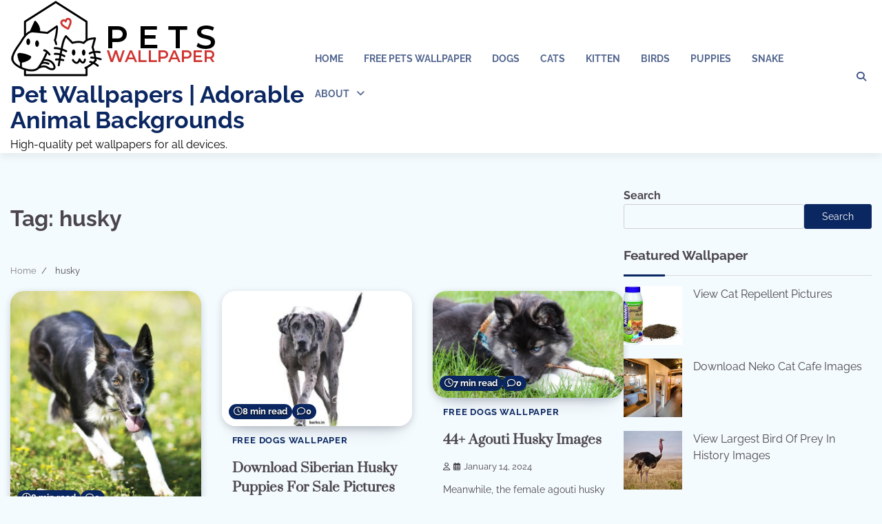

--- FILE ---
content_type: text/html; charset=UTF-8
request_url: https://petswallpaper.com/tag/husky
body_size: 15126
content:
<!doctype html>
<html lang="en-US" prefix="og: https://ogp.me/ns#">
<head>
	<meta charset="UTF-8">
	<meta name="viewport" content="width=device-width, initial-scale=1">
	<link rel="profile" href="https://gmpg.org/xfn/11">

	
<!-- Search Engine Optimization by Rank Math PRO - https://rankmath.com/ -->
<title>husky - Pet Wallpapers | Adorable Animal Backgrounds</title>
<meta name="robots" content="follow, noindex"/>
<meta property="og:locale" content="en_US" />
<meta property="og:type" content="article" />
<meta property="og:title" content="husky - Pet Wallpapers | Adorable Animal Backgrounds" />
<meta property="og:url" content="https://petswallpaper.com/tag/husky" />
<meta property="og:site_name" content="Pets Wallpaper" />
<meta name="twitter:card" content="summary_large_image" />
<meta name="twitter:title" content="husky - Pet Wallpapers | Adorable Animal Backgrounds" />
<meta name="twitter:label1" content="Posts" />
<meta name="twitter:data1" content="44" />
<script type="application/ld+json" class="rank-math-schema-pro">{"@context":"https://schema.org","@graph":[{"@type":"Person","@id":"https://petswallpaper.com/#person","name":"Pets Wallpaper","image":{"@type":"ImageObject","@id":"https://petswallpaper.com/#logo","url":"https://petswallpaper.com/wp-content/uploads/2024/01/petswallpaperlogo2.png","contentUrl":"https://petswallpaper.com/wp-content/uploads/2024/01/petswallpaperlogo2.png","caption":"Pets Wallpaper","inLanguage":"en-US","width":"300","height":"112"}},{"@type":"WebSite","@id":"https://petswallpaper.com/#website","url":"https://petswallpaper.com","name":"Pets Wallpaper","alternateName":"PetsWallpaper","publisher":{"@id":"https://petswallpaper.com/#person"},"inLanguage":"en-US"},{"@type":"CollectionPage","@id":"https://petswallpaper.com/tag/husky#webpage","url":"https://petswallpaper.com/tag/husky","name":"husky - Pet Wallpapers | Adorable Animal Backgrounds","isPartOf":{"@id":"https://petswallpaper.com/#website"},"inLanguage":"en-US"}]}</script>
<!-- /Rank Math WordPress SEO plugin -->

<link rel='dns-prefetch' href='//static.addtoany.com' />
<link rel='dns-prefetch' href='//www.googletagmanager.com' />
<link rel='dns-prefetch' href='//pagead2.googlesyndication.com' />
<link rel="alternate" type="application/rss+xml" title="Pet Wallpapers | Adorable Animal Backgrounds &raquo; Feed" href="https://petswallpaper.com/feed" />
<link rel="alternate" type="application/rss+xml" title="Pet Wallpapers | Adorable Animal Backgrounds &raquo; husky Tag Feed" href="https://petswallpaper.com/tag/husky/feed" />
<style id='wp-img-auto-sizes-contain-inline-css'>
img:is([sizes=auto i],[sizes^="auto," i]){contain-intrinsic-size:3000px 1500px}
/*# sourceURL=wp-img-auto-sizes-contain-inline-css */
</style>
<link rel='stylesheet' id='flex-posts-css' href='https://petswallpaper.com/wp-content/plugins/flex-posts/public/css/flex-posts.min.css?ver=1.12.0' media='all' />
<style id='wp-emoji-styles-inline-css'>

	img.wp-smiley, img.emoji {
		display: inline !important;
		border: none !important;
		box-shadow: none !important;
		height: 1em !important;
		width: 1em !important;
		margin: 0 0.07em !important;
		vertical-align: -0.1em !important;
		background: none !important;
		padding: 0 !important;
	}
/*# sourceURL=wp-emoji-styles-inline-css */
</style>
<style id='wp-block-library-inline-css'>
:root{--wp-block-synced-color:#7a00df;--wp-block-synced-color--rgb:122,0,223;--wp-bound-block-color:var(--wp-block-synced-color);--wp-editor-canvas-background:#ddd;--wp-admin-theme-color:#007cba;--wp-admin-theme-color--rgb:0,124,186;--wp-admin-theme-color-darker-10:#006ba1;--wp-admin-theme-color-darker-10--rgb:0,107,160.5;--wp-admin-theme-color-darker-20:#005a87;--wp-admin-theme-color-darker-20--rgb:0,90,135;--wp-admin-border-width-focus:2px}@media (min-resolution:192dpi){:root{--wp-admin-border-width-focus:1.5px}}.wp-element-button{cursor:pointer}:root .has-very-light-gray-background-color{background-color:#eee}:root .has-very-dark-gray-background-color{background-color:#313131}:root .has-very-light-gray-color{color:#eee}:root .has-very-dark-gray-color{color:#313131}:root .has-vivid-green-cyan-to-vivid-cyan-blue-gradient-background{background:linear-gradient(135deg,#00d084,#0693e3)}:root .has-purple-crush-gradient-background{background:linear-gradient(135deg,#34e2e4,#4721fb 50%,#ab1dfe)}:root .has-hazy-dawn-gradient-background{background:linear-gradient(135deg,#faaca8,#dad0ec)}:root .has-subdued-olive-gradient-background{background:linear-gradient(135deg,#fafae1,#67a671)}:root .has-atomic-cream-gradient-background{background:linear-gradient(135deg,#fdd79a,#004a59)}:root .has-nightshade-gradient-background{background:linear-gradient(135deg,#330968,#31cdcf)}:root .has-midnight-gradient-background{background:linear-gradient(135deg,#020381,#2874fc)}:root{--wp--preset--font-size--normal:16px;--wp--preset--font-size--huge:42px}.has-regular-font-size{font-size:1em}.has-larger-font-size{font-size:2.625em}.has-normal-font-size{font-size:var(--wp--preset--font-size--normal)}.has-huge-font-size{font-size:var(--wp--preset--font-size--huge)}.has-text-align-center{text-align:center}.has-text-align-left{text-align:left}.has-text-align-right{text-align:right}.has-fit-text{white-space:nowrap!important}#end-resizable-editor-section{display:none}.aligncenter{clear:both}.items-justified-left{justify-content:flex-start}.items-justified-center{justify-content:center}.items-justified-right{justify-content:flex-end}.items-justified-space-between{justify-content:space-between}.screen-reader-text{border:0;clip-path:inset(50%);height:1px;margin:-1px;overflow:hidden;padding:0;position:absolute;width:1px;word-wrap:normal!important}.screen-reader-text:focus{background-color:#ddd;clip-path:none;color:#444;display:block;font-size:1em;height:auto;left:5px;line-height:normal;padding:15px 23px 14px;text-decoration:none;top:5px;width:auto;z-index:100000}html :where(.has-border-color){border-style:solid}html :where([style*=border-top-color]){border-top-style:solid}html :where([style*=border-right-color]){border-right-style:solid}html :where([style*=border-bottom-color]){border-bottom-style:solid}html :where([style*=border-left-color]){border-left-style:solid}html :where([style*=border-width]){border-style:solid}html :where([style*=border-top-width]){border-top-style:solid}html :where([style*=border-right-width]){border-right-style:solid}html :where([style*=border-bottom-width]){border-bottom-style:solid}html :where([style*=border-left-width]){border-left-style:solid}html :where(img[class*=wp-image-]){height:auto;max-width:100%}:where(figure){margin:0 0 1em}html :where(.is-position-sticky){--wp-admin--admin-bar--position-offset:var(--wp-admin--admin-bar--height,0px)}@media screen and (max-width:600px){html :where(.is-position-sticky){--wp-admin--admin-bar--position-offset:0px}}

/*# sourceURL=wp-block-library-inline-css */
</style><style id='wp-block-archives-inline-css'>
.wp-block-archives{box-sizing:border-box}.wp-block-archives-dropdown label{display:block}
/*# sourceURL=https://petswallpaper.com/wp-includes/blocks/archives/style.min.css */
</style>
<style id='wp-block-categories-inline-css'>
.wp-block-categories{box-sizing:border-box}.wp-block-categories.alignleft{margin-right:2em}.wp-block-categories.alignright{margin-left:2em}.wp-block-categories.wp-block-categories-dropdown.aligncenter{text-align:center}.wp-block-categories .wp-block-categories__label{display:block;width:100%}
/*# sourceURL=https://petswallpaper.com/wp-includes/blocks/categories/style.min.css */
</style>
<style id='wp-block-heading-inline-css'>
h1:where(.wp-block-heading).has-background,h2:where(.wp-block-heading).has-background,h3:where(.wp-block-heading).has-background,h4:where(.wp-block-heading).has-background,h5:where(.wp-block-heading).has-background,h6:where(.wp-block-heading).has-background{padding:1.25em 2.375em}h1.has-text-align-left[style*=writing-mode]:where([style*=vertical-lr]),h1.has-text-align-right[style*=writing-mode]:where([style*=vertical-rl]),h2.has-text-align-left[style*=writing-mode]:where([style*=vertical-lr]),h2.has-text-align-right[style*=writing-mode]:where([style*=vertical-rl]),h3.has-text-align-left[style*=writing-mode]:where([style*=vertical-lr]),h3.has-text-align-right[style*=writing-mode]:where([style*=vertical-rl]),h4.has-text-align-left[style*=writing-mode]:where([style*=vertical-lr]),h4.has-text-align-right[style*=writing-mode]:where([style*=vertical-rl]),h5.has-text-align-left[style*=writing-mode]:where([style*=vertical-lr]),h5.has-text-align-right[style*=writing-mode]:where([style*=vertical-rl]),h6.has-text-align-left[style*=writing-mode]:where([style*=vertical-lr]),h6.has-text-align-right[style*=writing-mode]:where([style*=vertical-rl]){rotate:180deg}
/*# sourceURL=https://petswallpaper.com/wp-includes/blocks/heading/style.min.css */
</style>
<style id='wp-block-latest-posts-inline-css'>
.wp-block-latest-posts{box-sizing:border-box}.wp-block-latest-posts.alignleft{margin-right:2em}.wp-block-latest-posts.alignright{margin-left:2em}.wp-block-latest-posts.wp-block-latest-posts__list{list-style:none}.wp-block-latest-posts.wp-block-latest-posts__list li{clear:both;overflow-wrap:break-word}.wp-block-latest-posts.is-grid{display:flex;flex-wrap:wrap}.wp-block-latest-posts.is-grid li{margin:0 1.25em 1.25em 0;width:100%}@media (min-width:600px){.wp-block-latest-posts.columns-2 li{width:calc(50% - .625em)}.wp-block-latest-posts.columns-2 li:nth-child(2n){margin-right:0}.wp-block-latest-posts.columns-3 li{width:calc(33.33333% - .83333em)}.wp-block-latest-posts.columns-3 li:nth-child(3n){margin-right:0}.wp-block-latest-posts.columns-4 li{width:calc(25% - .9375em)}.wp-block-latest-posts.columns-4 li:nth-child(4n){margin-right:0}.wp-block-latest-posts.columns-5 li{width:calc(20% - 1em)}.wp-block-latest-posts.columns-5 li:nth-child(5n){margin-right:0}.wp-block-latest-posts.columns-6 li{width:calc(16.66667% - 1.04167em)}.wp-block-latest-posts.columns-6 li:nth-child(6n){margin-right:0}}:root :where(.wp-block-latest-posts.is-grid){padding:0}:root :where(.wp-block-latest-posts.wp-block-latest-posts__list){padding-left:0}.wp-block-latest-posts__post-author,.wp-block-latest-posts__post-date{display:block;font-size:.8125em}.wp-block-latest-posts__post-excerpt,.wp-block-latest-posts__post-full-content{margin-bottom:1em;margin-top:.5em}.wp-block-latest-posts__featured-image a{display:inline-block}.wp-block-latest-posts__featured-image img{height:auto;max-width:100%;width:auto}.wp-block-latest-posts__featured-image.alignleft{float:left;margin-right:1em}.wp-block-latest-posts__featured-image.alignright{float:right;margin-left:1em}.wp-block-latest-posts__featured-image.aligncenter{margin-bottom:1em;text-align:center}
/*# sourceURL=https://petswallpaper.com/wp-includes/blocks/latest-posts/style.min.css */
</style>
<style id='wp-block-search-inline-css'>
.wp-block-search__button{margin-left:10px;word-break:normal}.wp-block-search__button.has-icon{line-height:0}.wp-block-search__button svg{height:1.25em;min-height:24px;min-width:24px;width:1.25em;fill:currentColor;vertical-align:text-bottom}:where(.wp-block-search__button){border:1px solid #ccc;padding:6px 10px}.wp-block-search__inside-wrapper{display:flex;flex:auto;flex-wrap:nowrap;max-width:100%}.wp-block-search__label{width:100%}.wp-block-search.wp-block-search__button-only .wp-block-search__button{box-sizing:border-box;display:flex;flex-shrink:0;justify-content:center;margin-left:0;max-width:100%}.wp-block-search.wp-block-search__button-only .wp-block-search__inside-wrapper{min-width:0!important;transition-property:width}.wp-block-search.wp-block-search__button-only .wp-block-search__input{flex-basis:100%;transition-duration:.3s}.wp-block-search.wp-block-search__button-only.wp-block-search__searchfield-hidden,.wp-block-search.wp-block-search__button-only.wp-block-search__searchfield-hidden .wp-block-search__inside-wrapper{overflow:hidden}.wp-block-search.wp-block-search__button-only.wp-block-search__searchfield-hidden .wp-block-search__input{border-left-width:0!important;border-right-width:0!important;flex-basis:0;flex-grow:0;margin:0;min-width:0!important;padding-left:0!important;padding-right:0!important;width:0!important}:where(.wp-block-search__input){appearance:none;border:1px solid #949494;flex-grow:1;font-family:inherit;font-size:inherit;font-style:inherit;font-weight:inherit;letter-spacing:inherit;line-height:inherit;margin-left:0;margin-right:0;min-width:3rem;padding:8px;text-decoration:unset!important;text-transform:inherit}:where(.wp-block-search__button-inside .wp-block-search__inside-wrapper){background-color:#fff;border:1px solid #949494;box-sizing:border-box;padding:4px}:where(.wp-block-search__button-inside .wp-block-search__inside-wrapper) .wp-block-search__input{border:none;border-radius:0;padding:0 4px}:where(.wp-block-search__button-inside .wp-block-search__inside-wrapper) .wp-block-search__input:focus{outline:none}:where(.wp-block-search__button-inside .wp-block-search__inside-wrapper) :where(.wp-block-search__button){padding:4px 8px}.wp-block-search.aligncenter .wp-block-search__inside-wrapper{margin:auto}.wp-block[data-align=right] .wp-block-search.wp-block-search__button-only .wp-block-search__inside-wrapper{float:right}
/*# sourceURL=https://petswallpaper.com/wp-includes/blocks/search/style.min.css */
</style>
<style id='wp-block-search-theme-inline-css'>
.wp-block-search .wp-block-search__label{font-weight:700}.wp-block-search__button{border:1px solid #ccc;padding:.375em .625em}
/*# sourceURL=https://petswallpaper.com/wp-includes/blocks/search/theme.min.css */
</style>
<style id='wp-block-group-inline-css'>
.wp-block-group{box-sizing:border-box}:where(.wp-block-group.wp-block-group-is-layout-constrained){position:relative}
/*# sourceURL=https://petswallpaper.com/wp-includes/blocks/group/style.min.css */
</style>
<style id='wp-block-group-theme-inline-css'>
:where(.wp-block-group.has-background){padding:1.25em 2.375em}
/*# sourceURL=https://petswallpaper.com/wp-includes/blocks/group/theme.min.css */
</style>
<style id='global-styles-inline-css'>
:root{--wp--preset--aspect-ratio--square: 1;--wp--preset--aspect-ratio--4-3: 4/3;--wp--preset--aspect-ratio--3-4: 3/4;--wp--preset--aspect-ratio--3-2: 3/2;--wp--preset--aspect-ratio--2-3: 2/3;--wp--preset--aspect-ratio--16-9: 16/9;--wp--preset--aspect-ratio--9-16: 9/16;--wp--preset--color--black: #000000;--wp--preset--color--cyan-bluish-gray: #abb8c3;--wp--preset--color--white: #ffffff;--wp--preset--color--pale-pink: #f78da7;--wp--preset--color--vivid-red: #cf2e2e;--wp--preset--color--luminous-vivid-orange: #ff6900;--wp--preset--color--luminous-vivid-amber: #fcb900;--wp--preset--color--light-green-cyan: #7bdcb5;--wp--preset--color--vivid-green-cyan: #00d084;--wp--preset--color--pale-cyan-blue: #8ed1fc;--wp--preset--color--vivid-cyan-blue: #0693e3;--wp--preset--color--vivid-purple: #9b51e0;--wp--preset--gradient--vivid-cyan-blue-to-vivid-purple: linear-gradient(135deg,rgb(6,147,227) 0%,rgb(155,81,224) 100%);--wp--preset--gradient--light-green-cyan-to-vivid-green-cyan: linear-gradient(135deg,rgb(122,220,180) 0%,rgb(0,208,130) 100%);--wp--preset--gradient--luminous-vivid-amber-to-luminous-vivid-orange: linear-gradient(135deg,rgb(252,185,0) 0%,rgb(255,105,0) 100%);--wp--preset--gradient--luminous-vivid-orange-to-vivid-red: linear-gradient(135deg,rgb(255,105,0) 0%,rgb(207,46,46) 100%);--wp--preset--gradient--very-light-gray-to-cyan-bluish-gray: linear-gradient(135deg,rgb(238,238,238) 0%,rgb(169,184,195) 100%);--wp--preset--gradient--cool-to-warm-spectrum: linear-gradient(135deg,rgb(74,234,220) 0%,rgb(151,120,209) 20%,rgb(207,42,186) 40%,rgb(238,44,130) 60%,rgb(251,105,98) 80%,rgb(254,248,76) 100%);--wp--preset--gradient--blush-light-purple: linear-gradient(135deg,rgb(255,206,236) 0%,rgb(152,150,240) 100%);--wp--preset--gradient--blush-bordeaux: linear-gradient(135deg,rgb(254,205,165) 0%,rgb(254,45,45) 50%,rgb(107,0,62) 100%);--wp--preset--gradient--luminous-dusk: linear-gradient(135deg,rgb(255,203,112) 0%,rgb(199,81,192) 50%,rgb(65,88,208) 100%);--wp--preset--gradient--pale-ocean: linear-gradient(135deg,rgb(255,245,203) 0%,rgb(182,227,212) 50%,rgb(51,167,181) 100%);--wp--preset--gradient--electric-grass: linear-gradient(135deg,rgb(202,248,128) 0%,rgb(113,206,126) 100%);--wp--preset--gradient--midnight: linear-gradient(135deg,rgb(2,3,129) 0%,rgb(40,116,252) 100%);--wp--preset--font-size--small: 12px;--wp--preset--font-size--medium: 20px;--wp--preset--font-size--large: 36px;--wp--preset--font-size--x-large: 42px;--wp--preset--font-size--regular: 16px;--wp--preset--font-size--larger: 36px;--wp--preset--font-size--huge: 48px;--wp--preset--spacing--20: 0.44rem;--wp--preset--spacing--30: 0.67rem;--wp--preset--spacing--40: 1rem;--wp--preset--spacing--50: 1.5rem;--wp--preset--spacing--60: 2.25rem;--wp--preset--spacing--70: 3.38rem;--wp--preset--spacing--80: 5.06rem;--wp--preset--shadow--natural: 6px 6px 9px rgba(0, 0, 0, 0.2);--wp--preset--shadow--deep: 12px 12px 50px rgba(0, 0, 0, 0.4);--wp--preset--shadow--sharp: 6px 6px 0px rgba(0, 0, 0, 0.2);--wp--preset--shadow--outlined: 6px 6px 0px -3px rgb(255, 255, 255), 6px 6px rgb(0, 0, 0);--wp--preset--shadow--crisp: 6px 6px 0px rgb(0, 0, 0);}:where(.is-layout-flex){gap: 0.5em;}:where(.is-layout-grid){gap: 0.5em;}body .is-layout-flex{display: flex;}.is-layout-flex{flex-wrap: wrap;align-items: center;}.is-layout-flex > :is(*, div){margin: 0;}body .is-layout-grid{display: grid;}.is-layout-grid > :is(*, div){margin: 0;}:where(.wp-block-columns.is-layout-flex){gap: 2em;}:where(.wp-block-columns.is-layout-grid){gap: 2em;}:where(.wp-block-post-template.is-layout-flex){gap: 1.25em;}:where(.wp-block-post-template.is-layout-grid){gap: 1.25em;}.has-black-color{color: var(--wp--preset--color--black) !important;}.has-cyan-bluish-gray-color{color: var(--wp--preset--color--cyan-bluish-gray) !important;}.has-white-color{color: var(--wp--preset--color--white) !important;}.has-pale-pink-color{color: var(--wp--preset--color--pale-pink) !important;}.has-vivid-red-color{color: var(--wp--preset--color--vivid-red) !important;}.has-luminous-vivid-orange-color{color: var(--wp--preset--color--luminous-vivid-orange) !important;}.has-luminous-vivid-amber-color{color: var(--wp--preset--color--luminous-vivid-amber) !important;}.has-light-green-cyan-color{color: var(--wp--preset--color--light-green-cyan) !important;}.has-vivid-green-cyan-color{color: var(--wp--preset--color--vivid-green-cyan) !important;}.has-pale-cyan-blue-color{color: var(--wp--preset--color--pale-cyan-blue) !important;}.has-vivid-cyan-blue-color{color: var(--wp--preset--color--vivid-cyan-blue) !important;}.has-vivid-purple-color{color: var(--wp--preset--color--vivid-purple) !important;}.has-black-background-color{background-color: var(--wp--preset--color--black) !important;}.has-cyan-bluish-gray-background-color{background-color: var(--wp--preset--color--cyan-bluish-gray) !important;}.has-white-background-color{background-color: var(--wp--preset--color--white) !important;}.has-pale-pink-background-color{background-color: var(--wp--preset--color--pale-pink) !important;}.has-vivid-red-background-color{background-color: var(--wp--preset--color--vivid-red) !important;}.has-luminous-vivid-orange-background-color{background-color: var(--wp--preset--color--luminous-vivid-orange) !important;}.has-luminous-vivid-amber-background-color{background-color: var(--wp--preset--color--luminous-vivid-amber) !important;}.has-light-green-cyan-background-color{background-color: var(--wp--preset--color--light-green-cyan) !important;}.has-vivid-green-cyan-background-color{background-color: var(--wp--preset--color--vivid-green-cyan) !important;}.has-pale-cyan-blue-background-color{background-color: var(--wp--preset--color--pale-cyan-blue) !important;}.has-vivid-cyan-blue-background-color{background-color: var(--wp--preset--color--vivid-cyan-blue) !important;}.has-vivid-purple-background-color{background-color: var(--wp--preset--color--vivid-purple) !important;}.has-black-border-color{border-color: var(--wp--preset--color--black) !important;}.has-cyan-bluish-gray-border-color{border-color: var(--wp--preset--color--cyan-bluish-gray) !important;}.has-white-border-color{border-color: var(--wp--preset--color--white) !important;}.has-pale-pink-border-color{border-color: var(--wp--preset--color--pale-pink) !important;}.has-vivid-red-border-color{border-color: var(--wp--preset--color--vivid-red) !important;}.has-luminous-vivid-orange-border-color{border-color: var(--wp--preset--color--luminous-vivid-orange) !important;}.has-luminous-vivid-amber-border-color{border-color: var(--wp--preset--color--luminous-vivid-amber) !important;}.has-light-green-cyan-border-color{border-color: var(--wp--preset--color--light-green-cyan) !important;}.has-vivid-green-cyan-border-color{border-color: var(--wp--preset--color--vivid-green-cyan) !important;}.has-pale-cyan-blue-border-color{border-color: var(--wp--preset--color--pale-cyan-blue) !important;}.has-vivid-cyan-blue-border-color{border-color: var(--wp--preset--color--vivid-cyan-blue) !important;}.has-vivid-purple-border-color{border-color: var(--wp--preset--color--vivid-purple) !important;}.has-vivid-cyan-blue-to-vivid-purple-gradient-background{background: var(--wp--preset--gradient--vivid-cyan-blue-to-vivid-purple) !important;}.has-light-green-cyan-to-vivid-green-cyan-gradient-background{background: var(--wp--preset--gradient--light-green-cyan-to-vivid-green-cyan) !important;}.has-luminous-vivid-amber-to-luminous-vivid-orange-gradient-background{background: var(--wp--preset--gradient--luminous-vivid-amber-to-luminous-vivid-orange) !important;}.has-luminous-vivid-orange-to-vivid-red-gradient-background{background: var(--wp--preset--gradient--luminous-vivid-orange-to-vivid-red) !important;}.has-very-light-gray-to-cyan-bluish-gray-gradient-background{background: var(--wp--preset--gradient--very-light-gray-to-cyan-bluish-gray) !important;}.has-cool-to-warm-spectrum-gradient-background{background: var(--wp--preset--gradient--cool-to-warm-spectrum) !important;}.has-blush-light-purple-gradient-background{background: var(--wp--preset--gradient--blush-light-purple) !important;}.has-blush-bordeaux-gradient-background{background: var(--wp--preset--gradient--blush-bordeaux) !important;}.has-luminous-dusk-gradient-background{background: var(--wp--preset--gradient--luminous-dusk) !important;}.has-pale-ocean-gradient-background{background: var(--wp--preset--gradient--pale-ocean) !important;}.has-electric-grass-gradient-background{background: var(--wp--preset--gradient--electric-grass) !important;}.has-midnight-gradient-background{background: var(--wp--preset--gradient--midnight) !important;}.has-small-font-size{font-size: var(--wp--preset--font-size--small) !important;}.has-medium-font-size{font-size: var(--wp--preset--font-size--medium) !important;}.has-large-font-size{font-size: var(--wp--preset--font-size--large) !important;}.has-x-large-font-size{font-size: var(--wp--preset--font-size--x-large) !important;}
/*# sourceURL=global-styles-inline-css */
</style>

<style id='classic-theme-styles-inline-css'>
/*! This file is auto-generated */
.wp-block-button__link{color:#fff;background-color:#32373c;border-radius:9999px;box-shadow:none;text-decoration:none;padding:calc(.667em + 2px) calc(1.333em + 2px);font-size:1.125em}.wp-block-file__button{background:#32373c;color:#fff;text-decoration:none}
/*# sourceURL=/wp-includes/css/classic-themes.min.css */
</style>
<link rel='stylesheet' id='contact-form-7-css' href='https://petswallpaper.com/wp-content/plugins/contact-form-7/includes/css/styles.css?ver=6.1.4' media='all' />
<link rel='stylesheet' id='popular-blog-fonts-css' href='https://petswallpaper.com/wp-content/fonts/eca945cdbf63331a972ee68bf20e6a16.css' media='all' />
<link rel='stylesheet' id='popular-blog-slick-style-css' href='https://petswallpaper.com/wp-content/themes/popular-blog/assets/css/slick.min.css?ver=1.8.0' media='all' />
<link rel='stylesheet' id='popular-blog-endless-river-style-css' href='https://petswallpaper.com/wp-content/themes/popular-blog/assets/css/endless-river.min.css?ver=1.8.0' media='all' />
<link rel='stylesheet' id='popular-blog-fontawesome-style-css' href='https://petswallpaper.com/wp-content/themes/popular-blog/assets/css/fontawesome.min.css?ver=1.8.0' media='all' />
<link rel='stylesheet' id='popular-blog-blocks-style-css' href='https://petswallpaper.com/wp-content/themes/popular-blog/assets/css/blocks.min.css?ver=6.9' media='all' />
<link rel='stylesheet' id='popular-blog-style-css' href='https://petswallpaper.com/wp-content/themes/popular-blog/style.css?ver=1.0.6' media='all' />
<link rel='stylesheet' id='addtoany-css' href='https://petswallpaper.com/wp-content/plugins/add-to-any/addtoany.min.css?ver=1.16' media='all' />
<script id="addtoany-core-js-before">
window.a2a_config=window.a2a_config||{};a2a_config.callbacks=[];a2a_config.overlays=[];a2a_config.templates={};
a2a_config.callbacks.push({ready:function(){document.querySelectorAll(".a2a_s_undefined").forEach(function(emptyIcon){emptyIcon.parentElement.style.display="none";})}});

//# sourceURL=addtoany-core-js-before
</script>
<script defer src="https://static.addtoany.com/menu/page.js" id="addtoany-core-js"></script>
<script src="https://petswallpaper.com/wp-includes/js/jquery/jquery.min.js?ver=3.7.1" id="jquery-core-js"></script>
<script src="https://petswallpaper.com/wp-includes/js/jquery/jquery-migrate.min.js?ver=3.4.1" id="jquery-migrate-js"></script>
<script defer src="https://petswallpaper.com/wp-content/plugins/add-to-any/addtoany.min.js?ver=1.1" id="addtoany-jquery-js"></script>

<!-- Google tag (gtag.js) snippet added by Site Kit -->
<!-- Google Analytics snippet added by Site Kit -->
<script src="https://www.googletagmanager.com/gtag/js?id=GT-NNZ3MC6" id="google_gtagjs-js" async></script>
<script id="google_gtagjs-js-after">
window.dataLayer = window.dataLayer || [];function gtag(){dataLayer.push(arguments);}
gtag("set","linker",{"domains":["petswallpaper.com"]});
gtag("js", new Date());
gtag("set", "developer_id.dZTNiMT", true);
gtag("config", "GT-NNZ3MC6");
//# sourceURL=google_gtagjs-js-after
</script>
<link rel="https://api.w.org/" href="https://petswallpaper.com/wp-json/" /><link rel="alternate" title="JSON" type="application/json" href="https://petswallpaper.com/wp-json/wp/v2/tags/737" /><link rel="EditURI" type="application/rsd+xml" title="RSD" href="https://petswallpaper.com/xmlrpc.php?rsd" />
<meta name="generator" content="WordPress 6.9" />
<meta name="generator" content="Site Kit by Google 1.170.0" />
<style type="text/css" id="breadcrumb-trail-css">.trail-items li:not(:last-child):after {content: "/";}</style>
	<style type="text/css">

		/* Site title and tagline color css */
		.site-title a{
			color: #0b2761;
		}
		.site-description {
			color: #000000;
		}
		/* End Site title and tagline color css */

		/* Primay color css */
		:root {
			--header-text-color: #0b2761;
		}

		/* Primay color css */

		/*Typography CSS*/

		
		
		
		
		/*End Typography CSS*/

	</style>

	
<!-- Google AdSense meta tags added by Site Kit -->
<meta name="google-adsense-platform-account" content="ca-host-pub-2644536267352236">
<meta name="google-adsense-platform-domain" content="sitekit.withgoogle.com">
<!-- End Google AdSense meta tags added by Site Kit -->
<script id="google_gtagjs" src="https://www.googletagmanager.com/gtag/js?id=G-2MFQCZLZRE" async></script>
<script id="google_gtagjs-inline">
window.dataLayer = window.dataLayer || [];function gtag(){dataLayer.push(arguments);}gtag('js', new Date());gtag('config', 'G-2MFQCZLZRE', {} );
</script>

<!-- Google AdSense snippet added by Site Kit -->
<script async src="https://pagead2.googlesyndication.com/pagead/js/adsbygoogle.js?client=ca-pub-6745586292715183&amp;host=ca-host-pub-2644536267352236" crossorigin="anonymous"></script>

<!-- End Google AdSense snippet added by Site Kit -->
<link rel="icon" href="https://petswallpaper.com/wp-content/uploads/2024/12/cropped-petsfavi-32x32.png" sizes="32x32" />
<link rel="icon" href="https://petswallpaper.com/wp-content/uploads/2024/12/cropped-petsfavi-192x192.png" sizes="192x192" />
<link rel="apple-touch-icon" href="https://petswallpaper.com/wp-content/uploads/2024/12/cropped-petsfavi-180x180.png" />
<meta name="msapplication-TileImage" content="https://petswallpaper.com/wp-content/uploads/2024/12/cropped-petsfavi-270x270.png" />
</head>

<body class="archive tag tag-husky tag-737 wp-custom-logo wp-embed-responsive wp-theme-popular-blog hfeed right-sidebar">
		<div id="page" class="site">
		<a class="skip-link screen-reader-text" href="#primary-content">Skip to content</a>

		<div id="loader">
			<div class="loader-container">
				<div id="preloader">
					<div class="pre-loader-7"></div>
				</div>
			</div>
		</div><!-- #loader -->

				<header id="masthead" class="site-header">
			<div class="adore-header">
				<div class="theme-wrapper-large">
					<div class="adore-header-wrapper">
						<div class="site-branding">
															<div class="site-logo">
									<a href="https://petswallpaper.com/" class="custom-logo-link" rel="home"><img width="300" height="112" src="https://petswallpaper.com/wp-content/uploads/2024/01/petswallpaperlogo2.png" class="custom-logo" alt="petswallpaperlogo2" decoding="async" /></a>								</div>
								
								<div class="site-identity">
																		<p class="site-title"><a href="https://petswallpaper.com/" rel="home">Pet Wallpapers | Adorable Animal Backgrounds</a></p>
																		<p class="site-description">High-quality pet wallpapers for all devices.</p>
																</div>

												</div><!-- .site-branding -->
					<div class="adore-navigation">
						<div class="header-nav-search">
							<div class="header-navigation">
								<nav id="site-navigation" class="main-navigation">
									<button class="menu-toggle" aria-controls="primary-menu" aria-expanded="false">
										<span></span>
										<span></span>
										<span></span>
									</button>
									<div class="menu-main_menu-container"><ul id="primary-menu" class="menu"><li id="menu-item-1001850" class="menu-item menu-item-type-custom menu-item-object-custom menu-item-home menu-item-1001850"><a href="https://petswallpaper.com/">Home</a></li>
<li id="menu-item-1009054" class="menu-item menu-item-type-taxonomy menu-item-object-category menu-item-1009054"><a href="https://petswallpaper.com/category/free-download-pets-wallpaper">Free Pets Wallpaper</a></li>
<li id="menu-item-1008826" class="menu-item menu-item-type-custom menu-item-object-custom menu-item-1008826"><a href="https://petswallpaper.com/?s=dogs">Dogs</a></li>
<li id="menu-item-1008853" class="menu-item menu-item-type-custom menu-item-object-custom menu-item-1008853"><a href="https://petswallpaper.com/?s=cats">Cats</a></li>
<li id="menu-item-1008877" class="menu-item menu-item-type-custom menu-item-object-custom menu-item-1008877"><a href="https://petswallpaper.com/?s=kitten">Kitten</a></li>
<li id="menu-item-1008913" class="menu-item menu-item-type-custom menu-item-object-custom menu-item-1008913"><a href="https://petswallpaper.com/?s=birds">Birds</a></li>
<li id="menu-item-1008969" class="menu-item menu-item-type-custom menu-item-object-custom menu-item-1008969"><a href="https://petswallpaper.com/?s=puppies">Puppies</a></li>
<li id="menu-item-1010000" class="menu-item menu-item-type-custom menu-item-object-custom menu-item-1010000"><a href="https://petswallpaper.com/?s=snake">Snake</a></li>
<li id="menu-item-1008559" class="menu-item menu-item-type-custom menu-item-object-custom menu-item-has-children menu-item-1008559"><a href="#">About</a>
<ul class="sub-menu">
	<li id="menu-item-1005892" class="menu-item menu-item-type-post_type menu-item-object-page menu-item-1005892"><a href="https://petswallpaper.com/contact">Contact</a></li>
	<li id="menu-item-1001723" class="menu-item menu-item-type-post_type menu-item-object-page menu-item-1001723"><a href="https://petswallpaper.com/privacy-policy-2">Privacy Policy</a></li>
	<li id="menu-item-1001771" class="menu-item menu-item-type-post_type menu-item-object-page menu-item-1001771"><a href="https://petswallpaper.com/terms-and-conditions">Terms and Conditions</a></li>
	<li id="menu-item-1001824" class="menu-item menu-item-type-post_type menu-item-object-page menu-item-1001824"><a href="https://petswallpaper.com/disclaimer">Disclaimer</a></li>
</ul>
</li>
</ul></div>								</nav><!-- #site-navigation -->
							</div>
							<div class="header-end">
								<div class="navigation-search">
									<div class="navigation-search-wrap">
										<a href="#" title="Search" class="navigation-search-icon">
											<i class="fa fa-search"></i>
										</a>
										<div class="navigation-search-form">
											<form role="search" method="get" class="search-form" action="https://petswallpaper.com/">
				<label>
					<span class="screen-reader-text">Search for:</span>
					<input type="search" class="search-field" placeholder="Search &hellip;" value="" name="s" />
				</label>
				<input type="submit" class="search-submit" value="Search" />
			</form>										</div>
									</div>
								</div>
								<div class="social-icons">
																	</div>
							</div>
						</div>
					</div>
				</div>
			</div>
		</div>
	</header><!-- #masthead -->

	<div id="primary-content" class="primary-site-content">

		
			<div id="content" class="site-content theme-wrapper">
				<div class="theme-wrap">

				
<main id="primary" class="site-main">

	
		<header class="page-header">
			<h1 class="page-title">Tag: <span>husky</span></h1>		</header><!-- .page-header -->
					<div id="breadcrumb-list">
				<nav role="navigation" aria-label="Breadcrumbs" class="breadcrumb-trail breadcrumbs" itemprop="breadcrumb"><ul class="trail-items" itemscope itemtype="http://schema.org/BreadcrumbList"><meta name="numberOfItems" content="2" /><meta name="itemListOrder" content="Ascending" /><li itemprop="itemListElement" itemscope itemtype="http://schema.org/ListItem" class="trail-item trail-begin"><a href="https://petswallpaper.com" rel="home" itemprop="item"><span itemprop="name">Home</span></a><meta itemprop="position" content="1" /></li><li itemprop="itemListElement" itemscope itemtype="http://schema.org/ListItem" class="trail-item trail-end"><span itemprop="item"><span itemprop="name">husky</span></span><meta itemprop="position" content="2" /></li></ul></nav>				
			</div><!-- #breadcrumb-list -->
		
		
		<div class="theme-archive-layout grid-layout grid-column-3">

			
<article id="post-1008193" class="post-1008193 post type-post status-publish format-standard has-post-thumbnail hentry category-free-dogs-wallpaper tag-golden tag-husky tag-pictures tag-puppy tag-retriever tag-siberian">
	<div class="post-item post-grid">
		<div class="post-item-image">
			
			<a class="post-thumbnail" href="https://petswallpaper.com/view-golden-retriever-siberian-husky-puppy-png.html" aria-hidden="true" tabindex="-1">
				<img width="1200" height="1394" src="https://petswallpaper.com/wp-content/uploads/2021/09/HerdingDogTrainersMeg-1.jpg" class="attachment-post-thumbnail size-post-thumbnail wp-post-image" alt="Get Golden Retriever Siberian Husky Puppy Pictures" decoding="async" fetchpriority="high" srcset="https://petswallpaper.com/wp-content/uploads/2021/09/HerdingDogTrainersMeg-1.jpg 1200w, https://petswallpaper.com/wp-content/uploads/2021/09/HerdingDogTrainersMeg-1-258x300.jpg 258w, https://petswallpaper.com/wp-content/uploads/2021/09/HerdingDogTrainersMeg-1-881x1024.jpg 881w, https://petswallpaper.com/wp-content/uploads/2021/09/HerdingDogTrainersMeg-1-768x892.jpg 768w" sizes="(max-width: 1200px) 100vw, 1200px" />			</a>

						<div class="read-time-comment">
				<span class="reading-time">
					<i class="far fa-clock"></i>
					8 min read				</span>
				<span class="comment">
					<i class="far fa-comment"></i>
					0				</span>
			</div>
		</div>
		<div class="post-item-content">
							<div class="entry-cat">
					<ul class="post-categories">
	<li><a href="https://petswallpaper.com/category/free-dogs-wallpaper" rel="category tag">Free Dogs Wallpaper</a></li></ul>				</div>
						<h2 class="entry-title"><a href="https://petswallpaper.com/view-golden-retriever-siberian-husky-puppy-png.html" rel="bookmark">Get Golden Retriever Siberian Husky Puppy Pictures</a></h2>				<ul class="entry-meta">
											<li class="post-author"> <a href="https://petswallpaper.com/author"><i class="far fa-user"></i></a></li>
																<li class="post-date"><i class="far fa-calendar-alt"></i></span>April 16, 2024</li>
									</ul>
						<div class="post-content">
				<p>Golden retriever these devoted dogs have no problem getting along with other breeds, and huskies [&hellip;]</p>
<div class="addtoany_share_save_container addtoany_content addtoany_content_bottom"><div class="a2a_kit a2a_kit_size_32 addtoany_list" data-a2a-url="https://petswallpaper.com/view-golden-retriever-siberian-husky-puppy-png.html" data-a2a-title="Get Golden Retriever Siberian Husky Puppy Pictures"><a class="a2a_button_pinterest" href="https://www.addtoany.com/add_to/pinterest?linkurl=https%3A%2F%2Fpetswallpaper.com%2Fview-golden-retriever-siberian-husky-puppy-png.html&amp;linkname=Get%20Golden%20Retriever%20Siberian%20Husky%20Puppy%20Pictures" title="Pinterest" rel="nofollow noopener" target="_blank"></a><a class="a2a_button_facebook" href="https://www.addtoany.com/add_to/facebook?linkurl=https%3A%2F%2Fpetswallpaper.com%2Fview-golden-retriever-siberian-husky-puppy-png.html&amp;linkname=Get%20Golden%20Retriever%20Siberian%20Husky%20Puppy%20Pictures" title="Facebook" rel="nofollow noopener" target="_blank"></a><a class="a2a_button_twitter" href="https://www.addtoany.com/add_to/twitter?linkurl=https%3A%2F%2Fpetswallpaper.com%2Fview-golden-retriever-siberian-husky-puppy-png.html&amp;linkname=Get%20Golden%20Retriever%20Siberian%20Husky%20Puppy%20Pictures" title="Twitter" rel="nofollow noopener" target="_blank"></a><a class="a2a_button_threads" href="https://www.addtoany.com/add_to/threads?linkurl=https%3A%2F%2Fpetswallpaper.com%2Fview-golden-retriever-siberian-husky-puppy-png.html&amp;linkname=Get%20Golden%20Retriever%20Siberian%20Husky%20Puppy%20Pictures" title="Threads" rel="nofollow noopener" target="_blank"></a><a class="a2a_button_whatsapp" href="https://www.addtoany.com/add_to/whatsapp?linkurl=https%3A%2F%2Fpetswallpaper.com%2Fview-golden-retriever-siberian-husky-puppy-png.html&amp;linkname=Get%20Golden%20Retriever%20Siberian%20Husky%20Puppy%20Pictures" title="WhatsApp" rel="nofollow noopener" target="_blank"></a><a class="a2a_button_email" href="https://www.addtoany.com/add_to/email?linkurl=https%3A%2F%2Fpetswallpaper.com%2Fview-golden-retriever-siberian-husky-puppy-png.html&amp;linkname=Get%20Golden%20Retriever%20Siberian%20Husky%20Puppy%20Pictures" title="Email" rel="nofollow noopener" target="_blank"></a><a class="a2a_dd addtoany_share_save addtoany_share" href="https://www.addtoany.com/share"></a></div></div>			</div><!-- post-content -->
		</div>
	</div>
</article><!-- #post-1008193 -->

<article id="post-1008270" class="post-1008270 post type-post status-publish format-standard has-post-thumbnail hentry category-free-dogs-wallpaper tag-download tag-husky tag-pictures tag-puppies tag-siberian">
	<div class="post-item post-grid">
		<div class="post-item-image">
			
			<a class="post-thumbnail" href="https://petswallpaper.com/view-siberian-husky-puppies-for-sale-gif.html" aria-hidden="true" tabindex="-1">
				<img width="300" height="213" src="https://petswallpaper.com/wp-content/uploads/2023/04/Great-Dane-Dog-300x213-2.jpg" class="attachment-post-thumbnail size-post-thumbnail wp-post-image" alt="Download Siberian Husky Puppies For Sale Pictures" decoding="async" />			</a>

						<div class="read-time-comment">
				<span class="reading-time">
					<i class="far fa-clock"></i>
					8 min read				</span>
				<span class="comment">
					<i class="far fa-comment"></i>
					0				</span>
			</div>
		</div>
		<div class="post-item-content">
							<div class="entry-cat">
					<ul class="post-categories">
	<li><a href="https://petswallpaper.com/category/free-dogs-wallpaper" rel="category tag">Free Dogs Wallpaper</a></li></ul>				</div>
						<h2 class="entry-title"><a href="https://petswallpaper.com/view-siberian-husky-puppies-for-sale-gif.html" rel="bookmark">Download Siberian Husky Puppies For Sale Pictures</a></h2>				<ul class="entry-meta">
											<li class="post-author"> <a href="https://petswallpaper.com/author"><i class="far fa-user"></i></a></li>
																<li class="post-date"><i class="far fa-calendar-alt"></i></span>March 5, 2024</li>
									</ul>
						<div class="post-content">
				<p>Pure bred siberian husky pups for sale. Bred as sled dogs in southeast asia, siberian [&hellip;]</p>
<div class="addtoany_share_save_container addtoany_content addtoany_content_bottom"><div class="a2a_kit a2a_kit_size_32 addtoany_list" data-a2a-url="https://petswallpaper.com/view-siberian-husky-puppies-for-sale-gif.html" data-a2a-title="Download Siberian Husky Puppies For Sale Pictures"><a class="a2a_button_pinterest" href="https://www.addtoany.com/add_to/pinterest?linkurl=https%3A%2F%2Fpetswallpaper.com%2Fview-siberian-husky-puppies-for-sale-gif.html&amp;linkname=Download%20Siberian%20Husky%20Puppies%20For%20Sale%20Pictures" title="Pinterest" rel="nofollow noopener" target="_blank"></a><a class="a2a_button_facebook" href="https://www.addtoany.com/add_to/facebook?linkurl=https%3A%2F%2Fpetswallpaper.com%2Fview-siberian-husky-puppies-for-sale-gif.html&amp;linkname=Download%20Siberian%20Husky%20Puppies%20For%20Sale%20Pictures" title="Facebook" rel="nofollow noopener" target="_blank"></a><a class="a2a_button_twitter" href="https://www.addtoany.com/add_to/twitter?linkurl=https%3A%2F%2Fpetswallpaper.com%2Fview-siberian-husky-puppies-for-sale-gif.html&amp;linkname=Download%20Siberian%20Husky%20Puppies%20For%20Sale%20Pictures" title="Twitter" rel="nofollow noopener" target="_blank"></a><a class="a2a_button_threads" href="https://www.addtoany.com/add_to/threads?linkurl=https%3A%2F%2Fpetswallpaper.com%2Fview-siberian-husky-puppies-for-sale-gif.html&amp;linkname=Download%20Siberian%20Husky%20Puppies%20For%20Sale%20Pictures" title="Threads" rel="nofollow noopener" target="_blank"></a><a class="a2a_button_whatsapp" href="https://www.addtoany.com/add_to/whatsapp?linkurl=https%3A%2F%2Fpetswallpaper.com%2Fview-siberian-husky-puppies-for-sale-gif.html&amp;linkname=Download%20Siberian%20Husky%20Puppies%20For%20Sale%20Pictures" title="WhatsApp" rel="nofollow noopener" target="_blank"></a><a class="a2a_button_email" href="https://www.addtoany.com/add_to/email?linkurl=https%3A%2F%2Fpetswallpaper.com%2Fview-siberian-husky-puppies-for-sale-gif.html&amp;linkname=Download%20Siberian%20Husky%20Puppies%20For%20Sale%20Pictures" title="Email" rel="nofollow noopener" target="_blank"></a><a class="a2a_dd addtoany_share_save addtoany_share" href="https://www.addtoany.com/share"></a></div></div>			</div><!-- post-content -->
		</div>
	</div>
</article><!-- #post-1008270 -->

<article id="post-1006885" class="post-1006885 post type-post status-publish format-standard has-post-thumbnail hentry category-free-dogs-wallpaper tag-agouti tag-husky tag-images">
	<div class="post-item post-grid">
		<div class="post-item-image">
			
			<a class="post-thumbnail" href="https://petswallpaper.com/30-agouti-husky-pictures.html" aria-hidden="true" tabindex="-1">
				<img width="1280" height="720" src="https://petswallpaper.com/wp-content/uploads/2021/09/maxresdefault-1.jpg" class="attachment-post-thumbnail size-post-thumbnail wp-post-image" alt="44+ Agouti Husky Images" decoding="async" srcset="https://petswallpaper.com/wp-content/uploads/2021/09/maxresdefault-1.jpg 1280w, https://petswallpaper.com/wp-content/uploads/2021/09/maxresdefault-1-300x169.jpg 300w, https://petswallpaper.com/wp-content/uploads/2021/09/maxresdefault-1-1024x576.jpg 1024w, https://petswallpaper.com/wp-content/uploads/2021/09/maxresdefault-1-768x432.jpg 768w" sizes="(max-width: 1280px) 100vw, 1280px" />			</a>

						<div class="read-time-comment">
				<span class="reading-time">
					<i class="far fa-clock"></i>
					7 min read				</span>
				<span class="comment">
					<i class="far fa-comment"></i>
					0				</span>
			</div>
		</div>
		<div class="post-item-content">
							<div class="entry-cat">
					<ul class="post-categories">
	<li><a href="https://petswallpaper.com/category/free-dogs-wallpaper" rel="category tag">Free Dogs Wallpaper</a></li></ul>				</div>
						<h2 class="entry-title"><a href="https://petswallpaper.com/30-agouti-husky-pictures.html" rel="bookmark">44+ Agouti Husky Images</a></h2>				<ul class="entry-meta">
											<li class="post-author"> <a href="https://petswallpaper.com/author"><i class="far fa-user"></i></a></li>
																<li class="post-date"><i class="far fa-calendar-alt"></i></span>January 14, 2024</li>
									</ul>
						<div class="post-content">
				<p>Meanwhile, the female agouti husky stands from 20 to 22 inches and weighs 35 to [&hellip;]</p>
<div class="addtoany_share_save_container addtoany_content addtoany_content_bottom"><div class="a2a_kit a2a_kit_size_32 addtoany_list" data-a2a-url="https://petswallpaper.com/30-agouti-husky-pictures.html" data-a2a-title="44+ Agouti Husky Images"><a class="a2a_button_pinterest" href="https://www.addtoany.com/add_to/pinterest?linkurl=https%3A%2F%2Fpetswallpaper.com%2F30-agouti-husky-pictures.html&amp;linkname=44%2B%20Agouti%20Husky%20Images" title="Pinterest" rel="nofollow noopener" target="_blank"></a><a class="a2a_button_facebook" href="https://www.addtoany.com/add_to/facebook?linkurl=https%3A%2F%2Fpetswallpaper.com%2F30-agouti-husky-pictures.html&amp;linkname=44%2B%20Agouti%20Husky%20Images" title="Facebook" rel="nofollow noopener" target="_blank"></a><a class="a2a_button_twitter" href="https://www.addtoany.com/add_to/twitter?linkurl=https%3A%2F%2Fpetswallpaper.com%2F30-agouti-husky-pictures.html&amp;linkname=44%2B%20Agouti%20Husky%20Images" title="Twitter" rel="nofollow noopener" target="_blank"></a><a class="a2a_button_threads" href="https://www.addtoany.com/add_to/threads?linkurl=https%3A%2F%2Fpetswallpaper.com%2F30-agouti-husky-pictures.html&amp;linkname=44%2B%20Agouti%20Husky%20Images" title="Threads" rel="nofollow noopener" target="_blank"></a><a class="a2a_button_whatsapp" href="https://www.addtoany.com/add_to/whatsapp?linkurl=https%3A%2F%2Fpetswallpaper.com%2F30-agouti-husky-pictures.html&amp;linkname=44%2B%20Agouti%20Husky%20Images" title="WhatsApp" rel="nofollow noopener" target="_blank"></a><a class="a2a_button_email" href="https://www.addtoany.com/add_to/email?linkurl=https%3A%2F%2Fpetswallpaper.com%2F30-agouti-husky-pictures.html&amp;linkname=44%2B%20Agouti%20Husky%20Images" title="Email" rel="nofollow noopener" target="_blank"></a><a class="a2a_dd addtoany_share_save addtoany_share" href="https://www.addtoany.com/share"></a></div></div>			</div><!-- post-content -->
		</div>
	</div>
</article><!-- #post-1006885 -->

<article id="post-1007215" class="post-1007215 post type-post status-publish format-standard has-post-thumbnail hentry category-free-dogs-wallpaper tag-husky tag-malamute">
	<div class="post-item post-grid">
		<div class="post-item-image">
			
			<a class="post-thumbnail" href="https://petswallpaper.com/29-husky-malamute-png.html" aria-hidden="true" tabindex="-1">
				<img width="750" height="888" src="https://petswallpaper.com/wp-content/uploads/2020/03/6_indian_ringneck-1.jpg" class="attachment-post-thumbnail size-post-thumbnail wp-post-image" alt="20+ Husky Malamute PNG" decoding="async" loading="lazy" srcset="https://petswallpaper.com/wp-content/uploads/2020/03/6_indian_ringneck-1.jpg 750w, https://petswallpaper.com/wp-content/uploads/2020/03/6_indian_ringneck-1-253x300.jpg 253w" sizes="auto, (max-width: 750px) 100vw, 750px" />			</a>

						<div class="read-time-comment">
				<span class="reading-time">
					<i class="far fa-clock"></i>
					7 min read				</span>
				<span class="comment">
					<i class="far fa-comment"></i>
					0				</span>
			</div>
		</div>
		<div class="post-item-content">
							<div class="entry-cat">
					<ul class="post-categories">
	<li><a href="https://petswallpaper.com/category/free-dogs-wallpaper" rel="category tag">Free Dogs Wallpaper</a></li></ul>				</div>
						<h2 class="entry-title"><a href="https://petswallpaper.com/29-husky-malamute-png.html" rel="bookmark">20+ Husky Malamute PNG</a></h2>				<ul class="entry-meta">
											<li class="post-author"> <a href="https://petswallpaper.com/author"><i class="far fa-user"></i></a></li>
																<li class="post-date"><i class="far fa-calendar-alt"></i></span>December 24, 2023</li>
									</ul>
						<div class="post-content">
				<p>Both are pack animals of arctic origin, but the more compact husky is . · the [&hellip;]</p>
<div class="addtoany_share_save_container addtoany_content addtoany_content_bottom"><div class="a2a_kit a2a_kit_size_32 addtoany_list" data-a2a-url="https://petswallpaper.com/29-husky-malamute-png.html" data-a2a-title="20+ Husky Malamute PNG"><a class="a2a_button_pinterest" href="https://www.addtoany.com/add_to/pinterest?linkurl=https%3A%2F%2Fpetswallpaper.com%2F29-husky-malamute-png.html&amp;linkname=20%2B%20Husky%20Malamute%20PNG" title="Pinterest" rel="nofollow noopener" target="_blank"></a><a class="a2a_button_facebook" href="https://www.addtoany.com/add_to/facebook?linkurl=https%3A%2F%2Fpetswallpaper.com%2F29-husky-malamute-png.html&amp;linkname=20%2B%20Husky%20Malamute%20PNG" title="Facebook" rel="nofollow noopener" target="_blank"></a><a class="a2a_button_twitter" href="https://www.addtoany.com/add_to/twitter?linkurl=https%3A%2F%2Fpetswallpaper.com%2F29-husky-malamute-png.html&amp;linkname=20%2B%20Husky%20Malamute%20PNG" title="Twitter" rel="nofollow noopener" target="_blank"></a><a class="a2a_button_threads" href="https://www.addtoany.com/add_to/threads?linkurl=https%3A%2F%2Fpetswallpaper.com%2F29-husky-malamute-png.html&amp;linkname=20%2B%20Husky%20Malamute%20PNG" title="Threads" rel="nofollow noopener" target="_blank"></a><a class="a2a_button_whatsapp" href="https://www.addtoany.com/add_to/whatsapp?linkurl=https%3A%2F%2Fpetswallpaper.com%2F29-husky-malamute-png.html&amp;linkname=20%2B%20Husky%20Malamute%20PNG" title="WhatsApp" rel="nofollow noopener" target="_blank"></a><a class="a2a_button_email" href="https://www.addtoany.com/add_to/email?linkurl=https%3A%2F%2Fpetswallpaper.com%2F29-husky-malamute-png.html&amp;linkname=20%2B%20Husky%20Malamute%20PNG" title="Email" rel="nofollow noopener" target="_blank"></a><a class="a2a_dd addtoany_share_save addtoany_share" href="https://www.addtoany.com/share"></a></div></div>			</div><!-- post-content -->
		</div>
	</div>
</article><!-- #post-1007215 -->

<article id="post-1005972" class="post-1005972 post type-post status-publish format-standard has-post-thumbnail hentry category-free-dogs-wallpaper tag-husky tag-pictures tag-siberian">
	<div class="post-item post-grid">
		<div class="post-item-image">
			
			<a class="post-thumbnail" href="https://petswallpaper.com/get-siberian-husky-png.html" aria-hidden="true" tabindex="-1">
				<img width="2560" height="1600" src="https://petswallpaper.com/wp-content/uploads/2022/07/white-siberian-husky_8-1.jpg" class="attachment-post-thumbnail size-post-thumbnail wp-post-image" alt="37+ Siberian Husky Pictures" decoding="async" loading="lazy" srcset="https://petswallpaper.com/wp-content/uploads/2022/07/white-siberian-husky_8-1.jpg 2560w, https://petswallpaper.com/wp-content/uploads/2022/07/white-siberian-husky_8-1-300x188.jpg 300w, https://petswallpaper.com/wp-content/uploads/2022/07/white-siberian-husky_8-1-1024x640.jpg 1024w, https://petswallpaper.com/wp-content/uploads/2022/07/white-siberian-husky_8-1-768x480.jpg 768w, https://petswallpaper.com/wp-content/uploads/2022/07/white-siberian-husky_8-1-1536x960.jpg 1536w, https://petswallpaper.com/wp-content/uploads/2022/07/white-siberian-husky_8-1-2048x1280.jpg 2048w" sizes="auto, (max-width: 2560px) 100vw, 2560px" />			</a>

						<div class="read-time-comment">
				<span class="reading-time">
					<i class="far fa-clock"></i>
					8 min read				</span>
				<span class="comment">
					<i class="far fa-comment"></i>
					0				</span>
			</div>
		</div>
		<div class="post-item-content">
							<div class="entry-cat">
					<ul class="post-categories">
	<li><a href="https://petswallpaper.com/category/free-dogs-wallpaper" rel="category tag">Free Dogs Wallpaper</a></li></ul>				</div>
						<h2 class="entry-title"><a href="https://petswallpaper.com/get-siberian-husky-png.html" rel="bookmark">37+ Siberian Husky Pictures</a></h2>				<ul class="entry-meta">
											<li class="post-author"> <a href="https://petswallpaper.com/author"><i class="far fa-user"></i></a></li>
																<li class="post-date"><i class="far fa-calendar-alt"></i></span>October 3, 2023</li>
									</ul>
						<div class="post-content">
				<p>Siberian huskies tend to be hardy dogs and often live to 14 years of age. [&hellip;]</p>
<div class="addtoany_share_save_container addtoany_content addtoany_content_bottom"><div class="a2a_kit a2a_kit_size_32 addtoany_list" data-a2a-url="https://petswallpaper.com/get-siberian-husky-png.html" data-a2a-title="37+ Siberian Husky Pictures"><a class="a2a_button_pinterest" href="https://www.addtoany.com/add_to/pinterest?linkurl=https%3A%2F%2Fpetswallpaper.com%2Fget-siberian-husky-png.html&amp;linkname=37%2B%20Siberian%20Husky%20Pictures" title="Pinterest" rel="nofollow noopener" target="_blank"></a><a class="a2a_button_facebook" href="https://www.addtoany.com/add_to/facebook?linkurl=https%3A%2F%2Fpetswallpaper.com%2Fget-siberian-husky-png.html&amp;linkname=37%2B%20Siberian%20Husky%20Pictures" title="Facebook" rel="nofollow noopener" target="_blank"></a><a class="a2a_button_twitter" href="https://www.addtoany.com/add_to/twitter?linkurl=https%3A%2F%2Fpetswallpaper.com%2Fget-siberian-husky-png.html&amp;linkname=37%2B%20Siberian%20Husky%20Pictures" title="Twitter" rel="nofollow noopener" target="_blank"></a><a class="a2a_button_threads" href="https://www.addtoany.com/add_to/threads?linkurl=https%3A%2F%2Fpetswallpaper.com%2Fget-siberian-husky-png.html&amp;linkname=37%2B%20Siberian%20Husky%20Pictures" title="Threads" rel="nofollow noopener" target="_blank"></a><a class="a2a_button_whatsapp" href="https://www.addtoany.com/add_to/whatsapp?linkurl=https%3A%2F%2Fpetswallpaper.com%2Fget-siberian-husky-png.html&amp;linkname=37%2B%20Siberian%20Husky%20Pictures" title="WhatsApp" rel="nofollow noopener" target="_blank"></a><a class="a2a_button_email" href="https://www.addtoany.com/add_to/email?linkurl=https%3A%2F%2Fpetswallpaper.com%2Fget-siberian-husky-png.html&amp;linkname=37%2B%20Siberian%20Husky%20Pictures" title="Email" rel="nofollow noopener" target="_blank"></a><a class="a2a_dd addtoany_share_save addtoany_share" href="https://www.addtoany.com/share"></a></div></div>			</div><!-- post-content -->
		</div>
	</div>
</article><!-- #post-1005972 -->

<article id="post-665" class="post-665 post type-post status-publish format-standard has-post-thumbnail hentry category-free-download-pets-wallpaper tag-download tag-husky tag-labrador tag-pictures">
	<div class="post-item post-grid">
		<div class="post-item-image">
			
			<a class="post-thumbnail" href="https://petswallpaper.com/download-labrador-husky-pictures.html" aria-hidden="true" tabindex="-1">
				<img width="1280" height="853" src="https://petswallpaper.com/wp-content/uploads/2023/09/52e0d7474a57a514f6da8c7dda79367a1d3ad9e7564c704c7c2c7ad19e49c659_1280-1.jpg" class="attachment-post-thumbnail size-post-thumbnail wp-post-image" alt="Download Labrador Husky
 Pictures" decoding="async" loading="lazy" srcset="https://petswallpaper.com/wp-content/uploads/2023/09/52e0d7474a57a514f6da8c7dda79367a1d3ad9e7564c704c7c2c7ad19e49c659_1280-1.jpg 1280w, https://petswallpaper.com/wp-content/uploads/2023/09/52e0d7474a57a514f6da8c7dda79367a1d3ad9e7564c704c7c2c7ad19e49c659_1280-1-300x200.jpg 300w, https://petswallpaper.com/wp-content/uploads/2023/09/52e0d7474a57a514f6da8c7dda79367a1d3ad9e7564c704c7c2c7ad19e49c659_1280-1-1024x682.jpg 1024w, https://petswallpaper.com/wp-content/uploads/2023/09/52e0d7474a57a514f6da8c7dda79367a1d3ad9e7564c704c7c2c7ad19e49c659_1280-1-768x512.jpg 768w" sizes="auto, (max-width: 1280px) 100vw, 1280px" />			</a>

						<div class="read-time-comment">
				<span class="reading-time">
					<i class="far fa-clock"></i>
					7 min read				</span>
				<span class="comment">
					<i class="far fa-comment"></i>
					0				</span>
			</div>
		</div>
		<div class="post-item-content">
							<div class="entry-cat">
					<ul class="post-categories">
	<li><a href="https://petswallpaper.com/category/free-download-pets-wallpaper" rel="category tag">Free Download Pets Wallpaper</a></li></ul>				</div>
						<h2 class="entry-title"><a href="https://petswallpaper.com/download-labrador-husky-pictures.html" rel="bookmark">Download Labrador Husky
 Pictures</a></h2>				<ul class="entry-meta">
											<li class="post-author"> <a href="https://petswallpaper.com/author"><i class="far fa-user"></i></a></li>
																<li class="post-date"><i class="far fa-calendar-alt"></i></span>September 18, 2023</li>
									</ul>
						<div class="post-content">
				<p>The husky and the labrador retriever are two of the most popular dogs to own [&hellip;]</p>
<div class="addtoany_share_save_container addtoany_content addtoany_content_bottom"><div class="a2a_kit a2a_kit_size_32 addtoany_list" data-a2a-url="https://petswallpaper.com/download-labrador-husky-pictures.html" data-a2a-title="Download Labrador Husky
 Pictures"><a class="a2a_button_pinterest" href="https://www.addtoany.com/add_to/pinterest?linkurl=https%3A%2F%2Fpetswallpaper.com%2Fdownload-labrador-husky-pictures.html&amp;linkname=Download%20Labrador%20Husky%0A%20Pictures" title="Pinterest" rel="nofollow noopener" target="_blank"></a><a class="a2a_button_facebook" href="https://www.addtoany.com/add_to/facebook?linkurl=https%3A%2F%2Fpetswallpaper.com%2Fdownload-labrador-husky-pictures.html&amp;linkname=Download%20Labrador%20Husky%0A%20Pictures" title="Facebook" rel="nofollow noopener" target="_blank"></a><a class="a2a_button_twitter" href="https://www.addtoany.com/add_to/twitter?linkurl=https%3A%2F%2Fpetswallpaper.com%2Fdownload-labrador-husky-pictures.html&amp;linkname=Download%20Labrador%20Husky%0A%20Pictures" title="Twitter" rel="nofollow noopener" target="_blank"></a><a class="a2a_button_threads" href="https://www.addtoany.com/add_to/threads?linkurl=https%3A%2F%2Fpetswallpaper.com%2Fdownload-labrador-husky-pictures.html&amp;linkname=Download%20Labrador%20Husky%0A%20Pictures" title="Threads" rel="nofollow noopener" target="_blank"></a><a class="a2a_button_whatsapp" href="https://www.addtoany.com/add_to/whatsapp?linkurl=https%3A%2F%2Fpetswallpaper.com%2Fdownload-labrador-husky-pictures.html&amp;linkname=Download%20Labrador%20Husky%0A%20Pictures" title="WhatsApp" rel="nofollow noopener" target="_blank"></a><a class="a2a_button_email" href="https://www.addtoany.com/add_to/email?linkurl=https%3A%2F%2Fpetswallpaper.com%2Fdownload-labrador-husky-pictures.html&amp;linkname=Download%20Labrador%20Husky%0A%20Pictures" title="Email" rel="nofollow noopener" target="_blank"></a><a class="a2a_dd addtoany_share_save addtoany_share" href="https://www.addtoany.com/share"></a></div></div>			</div><!-- post-content -->
		</div>
	</div>
</article><!-- #post-665 -->

<article id="post-1009115" class="post-1009115 post type-post status-publish format-standard has-post-thumbnail hentry category-free-dogs-wallpaper tag-golden tag-husky tag-images">
	<div class="post-item post-grid">
		<div class="post-item-image">
			
			<a class="post-thumbnail" href="https://petswallpaper.com/download-golden-husky-pictures.html" aria-hidden="true" tabindex="-1">
				<img width="1280" height="720" src="https://petswallpaper.com/wp-content/uploads/2020/06/maxresdefault-5.jpg" class="attachment-post-thumbnail size-post-thumbnail wp-post-image" alt="18+ Golden Husky Images" decoding="async" loading="lazy" srcset="https://petswallpaper.com/wp-content/uploads/2020/06/maxresdefault-5.jpg 1280w, https://petswallpaper.com/wp-content/uploads/2020/06/maxresdefault-5-300x169.jpg 300w, https://petswallpaper.com/wp-content/uploads/2020/06/maxresdefault-5-1024x576.jpg 1024w, https://petswallpaper.com/wp-content/uploads/2020/06/maxresdefault-5-768x432.jpg 768w" sizes="auto, (max-width: 1280px) 100vw, 1280px" />			</a>

						<div class="read-time-comment">
				<span class="reading-time">
					<i class="far fa-clock"></i>
					8 min read				</span>
				<span class="comment">
					<i class="far fa-comment"></i>
					0				</span>
			</div>
		</div>
		<div class="post-item-content">
							<div class="entry-cat">
					<ul class="post-categories">
	<li><a href="https://petswallpaper.com/category/free-dogs-wallpaper" rel="category tag">Free Dogs Wallpaper</a></li></ul>				</div>
						<h2 class="entry-title"><a href="https://petswallpaper.com/download-golden-husky-pictures.html" rel="bookmark">18+ Golden Husky Images</a></h2>				<ul class="entry-meta">
											<li class="post-author"> <a href="https://petswallpaper.com/author"><i class="far fa-user"></i></a></li>
																<li class="post-date"><i class="far fa-calendar-alt"></i></span>June 14, 2023</li>
									</ul>
						<div class="post-content">
				<p>Mini huskies is located in north carolina and. Husky is sometimes used as a general [&hellip;]</p>
<div class="addtoany_share_save_container addtoany_content addtoany_content_bottom"><div class="a2a_kit a2a_kit_size_32 addtoany_list" data-a2a-url="https://petswallpaper.com/download-golden-husky-pictures.html" data-a2a-title="18+ Golden Husky Images"><a class="a2a_button_pinterest" href="https://www.addtoany.com/add_to/pinterest?linkurl=https%3A%2F%2Fpetswallpaper.com%2Fdownload-golden-husky-pictures.html&amp;linkname=18%2B%20Golden%20Husky%20Images" title="Pinterest" rel="nofollow noopener" target="_blank"></a><a class="a2a_button_facebook" href="https://www.addtoany.com/add_to/facebook?linkurl=https%3A%2F%2Fpetswallpaper.com%2Fdownload-golden-husky-pictures.html&amp;linkname=18%2B%20Golden%20Husky%20Images" title="Facebook" rel="nofollow noopener" target="_blank"></a><a class="a2a_button_twitter" href="https://www.addtoany.com/add_to/twitter?linkurl=https%3A%2F%2Fpetswallpaper.com%2Fdownload-golden-husky-pictures.html&amp;linkname=18%2B%20Golden%20Husky%20Images" title="Twitter" rel="nofollow noopener" target="_blank"></a><a class="a2a_button_threads" href="https://www.addtoany.com/add_to/threads?linkurl=https%3A%2F%2Fpetswallpaper.com%2Fdownload-golden-husky-pictures.html&amp;linkname=18%2B%20Golden%20Husky%20Images" title="Threads" rel="nofollow noopener" target="_blank"></a><a class="a2a_button_whatsapp" href="https://www.addtoany.com/add_to/whatsapp?linkurl=https%3A%2F%2Fpetswallpaper.com%2Fdownload-golden-husky-pictures.html&amp;linkname=18%2B%20Golden%20Husky%20Images" title="WhatsApp" rel="nofollow noopener" target="_blank"></a><a class="a2a_button_email" href="https://www.addtoany.com/add_to/email?linkurl=https%3A%2F%2Fpetswallpaper.com%2Fdownload-golden-husky-pictures.html&amp;linkname=18%2B%20Golden%20Husky%20Images" title="Email" rel="nofollow noopener" target="_blank"></a><a class="a2a_dd addtoany_share_save addtoany_share" href="https://www.addtoany.com/share"></a></div></div>			</div><!-- post-content -->
		</div>
	</div>
</article><!-- #post-1009115 -->

<article id="post-2370" class="post-2370 post type-post status-publish format-standard has-post-thumbnail hentry category-free-dogs-wallpaper tag-husky tag-shaved">
	<div class="post-item post-grid">
		<div class="post-item-image">
			
			<a class="post-thumbnail" href="https://petswallpaper.com/get-shaved-husky-background.html" aria-hidden="true" tabindex="-1">
				<img width="1600" height="1163" src="https://petswallpaper.com/wp-content/uploads/2023/05/Dont-ShaveCR.jpg" class="attachment-post-thumbnail size-post-thumbnail wp-post-image" alt="Get Shaved Husky PNG" decoding="async" loading="lazy" srcset="https://petswallpaper.com/wp-content/uploads/2023/05/Dont-ShaveCR.jpg 1600w, https://petswallpaper.com/wp-content/uploads/2023/05/Dont-ShaveCR-300x218.jpg 300w, https://petswallpaper.com/wp-content/uploads/2023/05/Dont-ShaveCR-1024x744.jpg 1024w, https://petswallpaper.com/wp-content/uploads/2023/05/Dont-ShaveCR-768x558.jpg 768w, https://petswallpaper.com/wp-content/uploads/2023/05/Dont-ShaveCR-1536x1116.jpg 1536w" sizes="auto, (max-width: 1600px) 100vw, 1600px" />			</a>

						<div class="read-time-comment">
				<span class="reading-time">
					<i class="far fa-clock"></i>
					8 min read				</span>
				<span class="comment">
					<i class="far fa-comment"></i>
					0				</span>
			</div>
		</div>
		<div class="post-item-content">
							<div class="entry-cat">
					<ul class="post-categories">
	<li><a href="https://petswallpaper.com/category/free-dogs-wallpaper" rel="category tag">Free Dogs Wallpaper</a></li></ul>				</div>
						<h2 class="entry-title"><a href="https://petswallpaper.com/get-shaved-husky-background.html" rel="bookmark">Get Shaved Husky PNG</a></h2>				<ul class="entry-meta">
											<li class="post-author"> <a href="https://petswallpaper.com/author"><i class="far fa-user"></i></a></li>
																<li class="post-date"><i class="far fa-calendar-alt"></i></span>May 24, 2023</li>
									</ul>
						<div class="post-content">
				<p>Huskies are one breed that should never be shaved, as their long coats actually help [&hellip;]</p>
<div class="addtoany_share_save_container addtoany_content addtoany_content_bottom"><div class="a2a_kit a2a_kit_size_32 addtoany_list" data-a2a-url="https://petswallpaper.com/get-shaved-husky-background.html" data-a2a-title="Get Shaved Husky PNG"><a class="a2a_button_pinterest" href="https://www.addtoany.com/add_to/pinterest?linkurl=https%3A%2F%2Fpetswallpaper.com%2Fget-shaved-husky-background.html&amp;linkname=Get%20Shaved%20Husky%20PNG" title="Pinterest" rel="nofollow noopener" target="_blank"></a><a class="a2a_button_facebook" href="https://www.addtoany.com/add_to/facebook?linkurl=https%3A%2F%2Fpetswallpaper.com%2Fget-shaved-husky-background.html&amp;linkname=Get%20Shaved%20Husky%20PNG" title="Facebook" rel="nofollow noopener" target="_blank"></a><a class="a2a_button_twitter" href="https://www.addtoany.com/add_to/twitter?linkurl=https%3A%2F%2Fpetswallpaper.com%2Fget-shaved-husky-background.html&amp;linkname=Get%20Shaved%20Husky%20PNG" title="Twitter" rel="nofollow noopener" target="_blank"></a><a class="a2a_button_threads" href="https://www.addtoany.com/add_to/threads?linkurl=https%3A%2F%2Fpetswallpaper.com%2Fget-shaved-husky-background.html&amp;linkname=Get%20Shaved%20Husky%20PNG" title="Threads" rel="nofollow noopener" target="_blank"></a><a class="a2a_button_whatsapp" href="https://www.addtoany.com/add_to/whatsapp?linkurl=https%3A%2F%2Fpetswallpaper.com%2Fget-shaved-husky-background.html&amp;linkname=Get%20Shaved%20Husky%20PNG" title="WhatsApp" rel="nofollow noopener" target="_blank"></a><a class="a2a_button_email" href="https://www.addtoany.com/add_to/email?linkurl=https%3A%2F%2Fpetswallpaper.com%2Fget-shaved-husky-background.html&amp;linkname=Get%20Shaved%20Husky%20PNG" title="Email" rel="nofollow noopener" target="_blank"></a><a class="a2a_dd addtoany_share_save addtoany_share" href="https://www.addtoany.com/share"></a></div></div>			</div><!-- post-content -->
		</div>
	</div>
</article><!-- #post-2370 -->

<article id="post-737" class="post-737 post type-post status-publish format-standard has-post-thumbnail hentry category-free-download-pets-wallpaper tag-husky tag-price">
	<div class="post-item post-grid">
		<div class="post-item-image">
			
			<a class="post-thumbnail" href="https://petswallpaper.com/20-husky-price-gif.html" aria-hidden="true" tabindex="-1">
				<img width="1024" height="682" src="https://petswallpaper.com/wp-content/uploads/2023/03/siberian-husky-price-cover-image-1024x682-2.jpg" class="attachment-post-thumbnail size-post-thumbnail wp-post-image" alt="20+ Husky Price
 Gif" decoding="async" loading="lazy" srcset="https://petswallpaper.com/wp-content/uploads/2023/03/siberian-husky-price-cover-image-1024x682-2.jpg 1024w, https://petswallpaper.com/wp-content/uploads/2023/03/siberian-husky-price-cover-image-1024x682-2-300x200.jpg 300w, https://petswallpaper.com/wp-content/uploads/2023/03/siberian-husky-price-cover-image-1024x682-2-768x512.jpg 768w" sizes="auto, (max-width: 1024px) 100vw, 1024px" />			</a>

						<div class="read-time-comment">
				<span class="reading-time">
					<i class="far fa-clock"></i>
					7 min read				</span>
				<span class="comment">
					<i class="far fa-comment"></i>
					0				</span>
			</div>
		</div>
		<div class="post-item-content">
							<div class="entry-cat">
					<ul class="post-categories">
	<li><a href="https://petswallpaper.com/category/free-download-pets-wallpaper" rel="category tag">Free Download Pets Wallpaper</a></li></ul>				</div>
						<h2 class="entry-title"><a href="https://petswallpaper.com/20-husky-price-gif.html" rel="bookmark">20+ Husky Price
 Gif</a></h2>				<ul class="entry-meta">
											<li class="post-author"> <a href="https://petswallpaper.com/author"><i class="far fa-user"></i></a></li>
																<li class="post-date"><i class="far fa-calendar-alt"></i></span>March 10, 2023</li>
									</ul>
						<div class="post-content">
				<p>Below are pricing sheets for all of our product catalog. The husky dog price in [&hellip;]</p>
<div class="addtoany_share_save_container addtoany_content addtoany_content_bottom"><div class="a2a_kit a2a_kit_size_32 addtoany_list" data-a2a-url="https://petswallpaper.com/20-husky-price-gif.html" data-a2a-title="20+ Husky Price
 Gif"><a class="a2a_button_pinterest" href="https://www.addtoany.com/add_to/pinterest?linkurl=https%3A%2F%2Fpetswallpaper.com%2F20-husky-price-gif.html&amp;linkname=20%2B%20Husky%20Price%0A%20Gif" title="Pinterest" rel="nofollow noopener" target="_blank"></a><a class="a2a_button_facebook" href="https://www.addtoany.com/add_to/facebook?linkurl=https%3A%2F%2Fpetswallpaper.com%2F20-husky-price-gif.html&amp;linkname=20%2B%20Husky%20Price%0A%20Gif" title="Facebook" rel="nofollow noopener" target="_blank"></a><a class="a2a_button_twitter" href="https://www.addtoany.com/add_to/twitter?linkurl=https%3A%2F%2Fpetswallpaper.com%2F20-husky-price-gif.html&amp;linkname=20%2B%20Husky%20Price%0A%20Gif" title="Twitter" rel="nofollow noopener" target="_blank"></a><a class="a2a_button_threads" href="https://www.addtoany.com/add_to/threads?linkurl=https%3A%2F%2Fpetswallpaper.com%2F20-husky-price-gif.html&amp;linkname=20%2B%20Husky%20Price%0A%20Gif" title="Threads" rel="nofollow noopener" target="_blank"></a><a class="a2a_button_whatsapp" href="https://www.addtoany.com/add_to/whatsapp?linkurl=https%3A%2F%2Fpetswallpaper.com%2F20-husky-price-gif.html&amp;linkname=20%2B%20Husky%20Price%0A%20Gif" title="WhatsApp" rel="nofollow noopener" target="_blank"></a><a class="a2a_button_email" href="https://www.addtoany.com/add_to/email?linkurl=https%3A%2F%2Fpetswallpaper.com%2F20-husky-price-gif.html&amp;linkname=20%2B%20Husky%20Price%0A%20Gif" title="Email" rel="nofollow noopener" target="_blank"></a><a class="a2a_dd addtoany_share_save addtoany_share" href="https://www.addtoany.com/share"></a></div></div>			</div><!-- post-content -->
		</div>
	</div>
</article><!-- #post-737 -->

<article id="post-1008471" class="post-1008471 post type-post status-publish format-standard has-post-thumbnail hentry category-free-dogs-wallpaper tag-husky tag-images tag-puppies tag-siberian">
	<div class="post-item post-grid">
		<div class="post-item-image">
			
			<a class="post-thumbnail" href="https://petswallpaper.com/get-siberian-husky-puppies-pics-2.html" aria-hidden="true" tabindex="-1">
				<img width="2560" height="1920" src="https://petswallpaper.com/wp-content/uploads/2022/12/20180227_151150-1-scaled.jpg" class="attachment-post-thumbnail size-post-thumbnail wp-post-image" alt="29+ Siberian Husky Puppies Images" decoding="async" loading="lazy" srcset="https://petswallpaper.com/wp-content/uploads/2022/12/20180227_151150-1-scaled.jpg 2560w, https://petswallpaper.com/wp-content/uploads/2022/12/20180227_151150-1-300x225.jpg 300w, https://petswallpaper.com/wp-content/uploads/2022/12/20180227_151150-1-1024x768.jpg 1024w, https://petswallpaper.com/wp-content/uploads/2022/12/20180227_151150-1-768x576.jpg 768w, https://petswallpaper.com/wp-content/uploads/2022/12/20180227_151150-1-1536x1152.jpg 1536w, https://petswallpaper.com/wp-content/uploads/2022/12/20180227_151150-1-2048x1536.jpg 2048w" sizes="auto, (max-width: 2560px) 100vw, 2560px" />			</a>

						<div class="read-time-comment">
				<span class="reading-time">
					<i class="far fa-clock"></i>
					8 min read				</span>
				<span class="comment">
					<i class="far fa-comment"></i>
					0				</span>
			</div>
		</div>
		<div class="post-item-content">
							<div class="entry-cat">
					<ul class="post-categories">
	<li><a href="https://petswallpaper.com/category/free-dogs-wallpaper" rel="category tag">Free Dogs Wallpaper</a></li></ul>				</div>
						<h2 class="entry-title"><a href="https://petswallpaper.com/get-siberian-husky-puppies-pics-2.html" rel="bookmark">29+ Siberian Husky Puppies Images</a></h2>				<ul class="entry-meta">
											<li class="post-author"> <a href="https://petswallpaper.com/author"><i class="far fa-user"></i></a></li>
																<li class="post-date"><i class="far fa-calendar-alt"></i></span>March 1, 2023</li>
									</ul>
						<div class="post-content">
				<p>· directly related to the alaskan malamute, siberian huskies are slightly smaller in . They are [&hellip;]</p>
<div class="addtoany_share_save_container addtoany_content addtoany_content_bottom"><div class="a2a_kit a2a_kit_size_32 addtoany_list" data-a2a-url="https://petswallpaper.com/get-siberian-husky-puppies-pics-2.html" data-a2a-title="29+ Siberian Husky Puppies Images"><a class="a2a_button_pinterest" href="https://www.addtoany.com/add_to/pinterest?linkurl=https%3A%2F%2Fpetswallpaper.com%2Fget-siberian-husky-puppies-pics-2.html&amp;linkname=29%2B%20Siberian%20Husky%20Puppies%20Images" title="Pinterest" rel="nofollow noopener" target="_blank"></a><a class="a2a_button_facebook" href="https://www.addtoany.com/add_to/facebook?linkurl=https%3A%2F%2Fpetswallpaper.com%2Fget-siberian-husky-puppies-pics-2.html&amp;linkname=29%2B%20Siberian%20Husky%20Puppies%20Images" title="Facebook" rel="nofollow noopener" target="_blank"></a><a class="a2a_button_twitter" href="https://www.addtoany.com/add_to/twitter?linkurl=https%3A%2F%2Fpetswallpaper.com%2Fget-siberian-husky-puppies-pics-2.html&amp;linkname=29%2B%20Siberian%20Husky%20Puppies%20Images" title="Twitter" rel="nofollow noopener" target="_blank"></a><a class="a2a_button_threads" href="https://www.addtoany.com/add_to/threads?linkurl=https%3A%2F%2Fpetswallpaper.com%2Fget-siberian-husky-puppies-pics-2.html&amp;linkname=29%2B%20Siberian%20Husky%20Puppies%20Images" title="Threads" rel="nofollow noopener" target="_blank"></a><a class="a2a_button_whatsapp" href="https://www.addtoany.com/add_to/whatsapp?linkurl=https%3A%2F%2Fpetswallpaper.com%2Fget-siberian-husky-puppies-pics-2.html&amp;linkname=29%2B%20Siberian%20Husky%20Puppies%20Images" title="WhatsApp" rel="nofollow noopener" target="_blank"></a><a class="a2a_button_email" href="https://www.addtoany.com/add_to/email?linkurl=https%3A%2F%2Fpetswallpaper.com%2Fget-siberian-husky-puppies-pics-2.html&amp;linkname=29%2B%20Siberian%20Husky%20Puppies%20Images" title="Email" rel="nofollow noopener" target="_blank"></a><a class="a2a_dd addtoany_share_save addtoany_share" href="https://www.addtoany.com/share"></a></div></div>			</div><!-- post-content -->
		</div>
	</div>
</article><!-- #post-1008471 -->
		</div>
		
	<nav class="navigation posts-navigation" aria-label="Posts">
		<h2 class="screen-reader-text">Posts navigation</h2>
		<div class="nav-links"><div class="nav-previous"><a href="https://petswallpaper.com/tag/husky/page/2" >Older posts</a></div></div>
	</nav>
	

</main><!-- #main -->


<aside id="secondary" class="widget-area">
	<section id="block-2" class="widget widget_block widget_search"><form role="search" method="get" action="https://petswallpaper.com/" class="wp-block-search__button-outside wp-block-search__text-button wp-block-search"    ><label class="wp-block-search__label" for="wp-block-search__input-1" >Search</label><div class="wp-block-search__inside-wrapper" ><input class="wp-block-search__input" id="wp-block-search__input-1" placeholder="" value="" type="search" name="s" required /><button aria-label="Search" class="wp-block-search__button wp-element-button" type="submit" >Search</button></div></form></section><section id="flex-posts-list-2" class="widget widget_flex-posts-list"><h2 class="widget-title">Featured Wallpaper</h2><div class="fp-row fp-list-1 fp-flex">

	
		
		<div class="fp-col fp-post">
			<div class="fp-flex">
						<div class="fp-media">
			<a class="fp-thumbnail" href="https://petswallpaper.com/view-cat-repellent-pictures.html">
									<img width="150" height="150" src="https://petswallpaper.com/wp-content/uploads/2021/06/The-best-cat-repellent-outdoor-2021-4-1-150x150.jpg" class="attachment-thumbnail size-thumbnail wp-post-image" alt="cat repellent" decoding="async" loading="lazy" />							</a>
					</div>
		
				<div class="fp-body">
					
							<h4 class="fp-title">
			<a href="https://petswallpaper.com/view-cat-repellent-pictures.html">View Cat Repellent
 Pictures</a>
		</h4>
		
					<div class="fp-meta">
											</div>
				</div>
			</div>

			
					</div>

	
		
		<div class="fp-col fp-post">
			<div class="fp-flex">
						<div class="fp-media">
			<a class="fp-thumbnail" href="https://petswallpaper.com/40-neko-cat-cafe-images.html">
									<img width="150" height="150" src="https://petswallpaper.com/wp-content/uploads/2022/08/Pratt_Neko_Cat_Cafe_7-150x150.jpg" class="attachment-thumbnail size-thumbnail wp-post-image" alt="neko cat cafe" decoding="async" loading="lazy" />							</a>
					</div>
		
				<div class="fp-body">
					
							<h4 class="fp-title">
			<a href="https://petswallpaper.com/40-neko-cat-cafe-images.html">Download Neko Cat Cafe Images</a>
		</h4>
		
					<div class="fp-meta">
											</div>
				</div>
			</div>

			
					</div>

	
		
		<div class="fp-col fp-post">
			<div class="fp-flex">
						<div class="fp-media">
			<a class="fp-thumbnail" href="https://petswallpaper.com/view-largest-bird-of-prey-in-history-images.html">
									<img width="150" height="150" src="https://petswallpaper.com/wp-content/uploads/2020/08/Strauss-Common-Ostrich-Struthio-camelus-♂-1-150x150.jpg" class="attachment-thumbnail size-thumbnail wp-post-image" alt="common ostrich" decoding="async" loading="lazy" />							</a>
					</div>
		
				<div class="fp-body">
					
							<h4 class="fp-title">
			<a href="https://petswallpaper.com/view-largest-bird-of-prey-in-history-images.html">View Largest Bird Of Prey In History Images</a>
		</h4>
		
					<div class="fp-meta">
											</div>
				</div>
			</div>

			
					</div>

	
		
		<div class="fp-col fp-post">
			<div class="fp-flex">
						<div class="fp-media">
			<a class="fp-thumbnail" href="https://petswallpaper.com/15-alabai-gif.html">
									<img width="150" height="150" src="https://petswallpaper.com/wp-content/uploads/2021/05/alabai-puppy-1-1-150x150.jpg" class="attachment-thumbnail size-thumbnail wp-post-image" alt="alabai" decoding="async" loading="lazy" />							</a>
					</div>
		
				<div class="fp-body">
					
							<h4 class="fp-title">
			<a href="https://petswallpaper.com/15-alabai-gif.html">15+ Alabai
 Gif</a>
		</h4>
		
					<div class="fp-meta">
											</div>
				</div>
			</div>

			
					</div>

	
	<div class="fp-col"></div>
	<div class="fp-col"></div>

</div>
</section><section id="block-3" class="widget widget_block">
<div class="wp-block-group"><div class="wp-block-group__inner-container is-layout-flow wp-block-group-is-layout-flow">
<h2 class="wp-block-heading">Recent Posts</h2>


<ul class="wp-block-latest-posts__list wp-block-latest-posts"><li><a class="wp-block-latest-posts__post-title" href="https://petswallpaper.com/download-apoquel-for-dogs-images.html">27+ Apoquel For Dogs Gif</a></li>
<li><a class="wp-block-latest-posts__post-title" href="https://petswallpaper.com/44-frogmouth-images.html">View Frogmouth Pictures</a></li>
<li><a class="wp-block-latest-posts__post-title" href="https://petswallpaper.com/download-bird-of-paradise-bird-images.html">48+ Bird Of Paradise Bird Background</a></li>
<li><a class="wp-block-latest-posts__post-title" href="https://petswallpaper.com/12-black-bird-with-orange-wings-png.html">Get Black Bird With Orange Wings Background</a></li>
<li><a class="wp-block-latest-posts__post-title" href="https://petswallpaper.com/download-the-cat-png.html">33+ The Cat Gif</a></li>
</ul></div></div>
</section><section id="block-5" class="widget widget_block">
<div class="wp-block-group"><div class="wp-block-group__inner-container is-layout-flow wp-block-group-is-layout-flow">
<h2 class="wp-block-heading">Archives</h2>


<div class="wp-block-archives-dropdown wp-block-archives"><label for="wp-block-archives-2" class="wp-block-archives__label">Archives</label>
		<select id="wp-block-archives-2" name="archive-dropdown">
		<option value="">Select Month</option>	<option value='https://petswallpaper.com/2024/05'> May 2024 &nbsp;(11)</option>
	<option value='https://petswallpaper.com/2024/04'> April 2024 &nbsp;(80)</option>
	<option value='https://petswallpaper.com/2024/03'> March 2024 &nbsp;(66)</option>
	<option value='https://petswallpaper.com/2024/02'> February 2024 &nbsp;(69)</option>
	<option value='https://petswallpaper.com/2024/01'> January 2024 &nbsp;(84)</option>
	<option value='https://petswallpaper.com/2023/12'> December 2023 &nbsp;(93)</option>
	<option value='https://petswallpaper.com/2023/11'> November 2023 &nbsp;(129)</option>
	<option value='https://petswallpaper.com/2023/10'> October 2023 &nbsp;(147)</option>
	<option value='https://petswallpaper.com/2023/09'> September 2023 &nbsp;(118)</option>
	<option value='https://petswallpaper.com/2023/08'> August 2023 &nbsp;(145)</option>
	<option value='https://petswallpaper.com/2023/07'> July 2023 &nbsp;(162)</option>
	<option value='https://petswallpaper.com/2023/06'> June 2023 &nbsp;(185)</option>
	<option value='https://petswallpaper.com/2023/05'> May 2023 &nbsp;(180)</option>
	<option value='https://petswallpaper.com/2023/04'> April 2023 &nbsp;(178)</option>
	<option value='https://petswallpaper.com/2023/03'> March 2023 &nbsp;(188)</option>
	<option value='https://petswallpaper.com/2023/02'> February 2023 &nbsp;(171)</option>
	<option value='https://petswallpaper.com/2023/01'> January 2023 &nbsp;(201)</option>
	<option value='https://petswallpaper.com/2022/12'> December 2022 &nbsp;(171)</option>
	<option value='https://petswallpaper.com/2022/11'> November 2022 &nbsp;(165)</option>
	<option value='https://petswallpaper.com/2022/10'> October 2022 &nbsp;(164)</option>
	<option value='https://petswallpaper.com/2022/09'> September 2022 &nbsp;(168)</option>
	<option value='https://petswallpaper.com/2022/08'> August 2022 &nbsp;(178)</option>
	<option value='https://petswallpaper.com/2022/07'> July 2022 &nbsp;(184)</option>
	<option value='https://petswallpaper.com/2022/06'> June 2022 &nbsp;(167)</option>
	<option value='https://petswallpaper.com/2022/05'> May 2022 &nbsp;(157)</option>
	<option value='https://petswallpaper.com/2022/04'> April 2022 &nbsp;(176)</option>
	<option value='https://petswallpaper.com/2022/03'> March 2022 &nbsp;(182)</option>
	<option value='https://petswallpaper.com/2022/02'> February 2022 &nbsp;(165)</option>
	<option value='https://petswallpaper.com/2022/01'> January 2022 &nbsp;(182)</option>
	<option value='https://petswallpaper.com/2021/12'> December 2021 &nbsp;(194)</option>
	<option value='https://petswallpaper.com/2021/11'> November 2021 &nbsp;(173)</option>
	<option value='https://petswallpaper.com/2021/10'> October 2021 &nbsp;(211)</option>
	<option value='https://petswallpaper.com/2021/09'> September 2021 &nbsp;(174)</option>
	<option value='https://petswallpaper.com/2021/08'> August 2021 &nbsp;(157)</option>
	<option value='https://petswallpaper.com/2021/07'> July 2021 &nbsp;(184)</option>
	<option value='https://petswallpaper.com/2021/06'> June 2021 &nbsp;(176)</option>
	<option value='https://petswallpaper.com/2021/05'> May 2021 &nbsp;(177)</option>
	<option value='https://petswallpaper.com/2021/04'> April 2021 &nbsp;(148)</option>
	<option value='https://petswallpaper.com/2021/03'> March 2021 &nbsp;(179)</option>
	<option value='https://petswallpaper.com/2021/02'> February 2021 &nbsp;(137)</option>
	<option value='https://petswallpaper.com/2021/01'> January 2021 &nbsp;(172)</option>
	<option value='https://petswallpaper.com/2020/12'> December 2020 &nbsp;(104)</option>
	<option value='https://petswallpaper.com/2020/11'> November 2020 &nbsp;(103)</option>
	<option value='https://petswallpaper.com/2020/10'> October 2020 &nbsp;(89)</option>
	<option value='https://petswallpaper.com/2020/09'> September 2020 &nbsp;(118)</option>
	<option value='https://petswallpaper.com/2020/08'> August 2020 &nbsp;(103)</option>
	<option value='https://petswallpaper.com/2020/07'> July 2020 &nbsp;(86)</option>
	<option value='https://petswallpaper.com/2020/06'> June 2020 &nbsp;(62)</option>
	<option value='https://petswallpaper.com/2020/05'> May 2020 &nbsp;(63)</option>
	<option value='https://petswallpaper.com/2020/04'> April 2020 &nbsp;(64)</option>
	<option value='https://petswallpaper.com/2020/03'> March 2020 &nbsp;(62)</option>
	<option value='https://petswallpaper.com/2020/02'> February 2020 &nbsp;(55)</option>
	<option value='https://petswallpaper.com/2020/01'> January 2020 &nbsp;(64)</option>
</select><script>
( ( [ dropdownId, homeUrl ] ) => {
		const dropdown = document.getElementById( dropdownId );
		function onSelectChange() {
			setTimeout( () => {
				if ( 'escape' === dropdown.dataset.lastkey ) {
					return;
				}
				if ( dropdown.value ) {
					location.href = dropdown.value;
				}
			}, 250 );
		}
		function onKeyUp( event ) {
			if ( 'Escape' === event.key ) {
				dropdown.dataset.lastkey = 'escape';
			} else {
				delete dropdown.dataset.lastkey;
			}
		}
		function onClick() {
			delete dropdown.dataset.lastkey;
		}
		dropdown.addEventListener( 'keyup', onKeyUp );
		dropdown.addEventListener( 'click', onClick );
		dropdown.addEventListener( 'change', onSelectChange );
	} )( ["wp-block-archives-2","https://petswallpaper.com"] );
//# sourceURL=block_core_archives_build_dropdown_script
</script>
</div></div></div>
</section><section id="block-6" class="widget widget_block">
<div class="wp-block-group"><div class="wp-block-group__inner-container is-layout-flow wp-block-group-is-layout-flow">
<h2 class="wp-block-heading">Categories</h2>


<ul class="wp-block-categories-list wp-block-categories">	<li class="cat-item cat-item-2049"><a href="https://petswallpaper.com/category/free-dogs-wallpaper">Free Dogs Wallpaper</a>
</li>
	<li class="cat-item cat-item-2"><a href="https://petswallpaper.com/category/free-download-pets-wallpaper">Free Download Pets Wallpaper</a>
</li>
	<li class="cat-item cat-item-4"><a href="https://petswallpaper.com/category/free-funny-cats-and-dogs-pictures">Free Funny Cats and Dogs Pictures</a>
</li>
</ul></div></div>
</section></aside><!-- #secondary -->

</div>

</div>
</div><!-- #content -->

<footer id="colophon" class="site-footer">
	<div class="bottom-footer">
	<div class="theme-wrapper">
		<div class="bottom-footer-info">
			<div class="site-info">
				<span>
					Copyright &copy; 2026 <a href="https://petswallpaper.com/">Pet Wallpapers | Adorable Animal Backgrounds</a>					Theme: Popular Blog By <a href="https://adorethemes.com/">Adore Themes</a>.				</span>	
			</div><!-- .site-info -->
		</div>
	</div>
</div>

</footer><!-- #colophon -->

	<a href="#" id="scroll-to-top" class="popular-blog-scroll-to-top"><i class="fas fa-chevron-up"></i></a>		

</div><!-- #page -->

<script type="speculationrules">
{"prefetch":[{"source":"document","where":{"and":[{"href_matches":"/*"},{"not":{"href_matches":["/wp-*.php","/wp-admin/*","/wp-content/uploads/*","/wp-content/*","/wp-content/plugins/*","/wp-content/themes/popular-blog/*","/*\\?(.+)"]}},{"not":{"selector_matches":"a[rel~=\"nofollow\"]"}},{"not":{"selector_matches":".no-prefetch, .no-prefetch a"}}]},"eagerness":"conservative"}]}
</script>
<script src="https://petswallpaper.com/wp-includes/js/dist/hooks.min.js?ver=dd5603f07f9220ed27f1" id="wp-hooks-js"></script>
<script src="https://petswallpaper.com/wp-includes/js/dist/i18n.min.js?ver=c26c3dc7bed366793375" id="wp-i18n-js"></script>
<script id="wp-i18n-js-after">
wp.i18n.setLocaleData( { 'text direction\u0004ltr': [ 'ltr' ] } );
//# sourceURL=wp-i18n-js-after
</script>
<script src="https://petswallpaper.com/wp-content/plugins/contact-form-7/includes/swv/js/index.js?ver=6.1.4" id="swv-js"></script>
<script id="contact-form-7-js-before">
var wpcf7 = {
    "api": {
        "root": "https:\/\/petswallpaper.com\/wp-json\/",
        "namespace": "contact-form-7\/v1"
    }
};
//# sourceURL=contact-form-7-js-before
</script>
<script src="https://petswallpaper.com/wp-content/plugins/contact-form-7/includes/js/index.js?ver=6.1.4" id="contact-form-7-js"></script>
<script src="https://petswallpaper.com/wp-content/themes/popular-blog/assets/js/navigation.min.js?ver=1.0.6" id="popular-blog-navigation-js"></script>
<script src="https://petswallpaper.com/wp-content/themes/popular-blog/assets/js/slick.min.js?ver=1.8.0" id="popular-blog-slick-script-js"></script>
<script src="https://petswallpaper.com/wp-content/themes/popular-blog/assets/js/endless-river.min.js?ver=1.8.0" id="popular-blog-endless-river-script-js"></script>
<script src="https://petswallpaper.com/wp-content/themes/popular-blog/assets/js/custom.min.js?ver=1.0.6" id="popular-blog-custom-script-js"></script>
<script id="wp-emoji-settings" type="application/json">
{"baseUrl":"https://s.w.org/images/core/emoji/17.0.2/72x72/","ext":".png","svgUrl":"https://s.w.org/images/core/emoji/17.0.2/svg/","svgExt":".svg","source":{"concatemoji":"https://petswallpaper.com/wp-includes/js/wp-emoji-release.min.js?ver=6.9"}}
</script>
<script type="module">
/*! This file is auto-generated */
const a=JSON.parse(document.getElementById("wp-emoji-settings").textContent),o=(window._wpemojiSettings=a,"wpEmojiSettingsSupports"),s=["flag","emoji"];function i(e){try{var t={supportTests:e,timestamp:(new Date).valueOf()};sessionStorage.setItem(o,JSON.stringify(t))}catch(e){}}function c(e,t,n){e.clearRect(0,0,e.canvas.width,e.canvas.height),e.fillText(t,0,0);t=new Uint32Array(e.getImageData(0,0,e.canvas.width,e.canvas.height).data);e.clearRect(0,0,e.canvas.width,e.canvas.height),e.fillText(n,0,0);const a=new Uint32Array(e.getImageData(0,0,e.canvas.width,e.canvas.height).data);return t.every((e,t)=>e===a[t])}function p(e,t){e.clearRect(0,0,e.canvas.width,e.canvas.height),e.fillText(t,0,0);var n=e.getImageData(16,16,1,1);for(let e=0;e<n.data.length;e++)if(0!==n.data[e])return!1;return!0}function u(e,t,n,a){switch(t){case"flag":return n(e,"\ud83c\udff3\ufe0f\u200d\u26a7\ufe0f","\ud83c\udff3\ufe0f\u200b\u26a7\ufe0f")?!1:!n(e,"\ud83c\udde8\ud83c\uddf6","\ud83c\udde8\u200b\ud83c\uddf6")&&!n(e,"\ud83c\udff4\udb40\udc67\udb40\udc62\udb40\udc65\udb40\udc6e\udb40\udc67\udb40\udc7f","\ud83c\udff4\u200b\udb40\udc67\u200b\udb40\udc62\u200b\udb40\udc65\u200b\udb40\udc6e\u200b\udb40\udc67\u200b\udb40\udc7f");case"emoji":return!a(e,"\ud83e\u1fac8")}return!1}function f(e,t,n,a){let r;const o=(r="undefined"!=typeof WorkerGlobalScope&&self instanceof WorkerGlobalScope?new OffscreenCanvas(300,150):document.createElement("canvas")).getContext("2d",{willReadFrequently:!0}),s=(o.textBaseline="top",o.font="600 32px Arial",{});return e.forEach(e=>{s[e]=t(o,e,n,a)}),s}function r(e){var t=document.createElement("script");t.src=e,t.defer=!0,document.head.appendChild(t)}a.supports={everything:!0,everythingExceptFlag:!0},new Promise(t=>{let n=function(){try{var e=JSON.parse(sessionStorage.getItem(o));if("object"==typeof e&&"number"==typeof e.timestamp&&(new Date).valueOf()<e.timestamp+604800&&"object"==typeof e.supportTests)return e.supportTests}catch(e){}return null}();if(!n){if("undefined"!=typeof Worker&&"undefined"!=typeof OffscreenCanvas&&"undefined"!=typeof URL&&URL.createObjectURL&&"undefined"!=typeof Blob)try{var e="postMessage("+f.toString()+"("+[JSON.stringify(s),u.toString(),c.toString(),p.toString()].join(",")+"));",a=new Blob([e],{type:"text/javascript"});const r=new Worker(URL.createObjectURL(a),{name:"wpTestEmojiSupports"});return void(r.onmessage=e=>{i(n=e.data),r.terminate(),t(n)})}catch(e){}i(n=f(s,u,c,p))}t(n)}).then(e=>{for(const n in e)a.supports[n]=e[n],a.supports.everything=a.supports.everything&&a.supports[n],"flag"!==n&&(a.supports.everythingExceptFlag=a.supports.everythingExceptFlag&&a.supports[n]);var t;a.supports.everythingExceptFlag=a.supports.everythingExceptFlag&&!a.supports.flag,a.supports.everything||((t=a.source||{}).concatemoji?r(t.concatemoji):t.wpemoji&&t.twemoji&&(r(t.twemoji),r(t.wpemoji)))});
//# sourceURL=https://petswallpaper.com/wp-includes/js/wp-emoji-loader.min.js
</script>

</body>
</html>


--- FILE ---
content_type: text/html; charset=utf-8
request_url: https://www.google.com/recaptcha/api2/aframe
body_size: 269
content:
<!DOCTYPE HTML><html><head><meta http-equiv="content-type" content="text/html; charset=UTF-8"></head><body><script nonce="RtJZxm0PCISuch_lJP3HNg">/** Anti-fraud and anti-abuse applications only. See google.com/recaptcha */ try{var clients={'sodar':'https://pagead2.googlesyndication.com/pagead/sodar?'};window.addEventListener("message",function(a){try{if(a.source===window.parent){var b=JSON.parse(a.data);var c=clients[b['id']];if(c){var d=document.createElement('img');d.src=c+b['params']+'&rc='+(localStorage.getItem("rc::a")?sessionStorage.getItem("rc::b"):"");window.document.body.appendChild(d);sessionStorage.setItem("rc::e",parseInt(sessionStorage.getItem("rc::e")||0)+1);localStorage.setItem("rc::h",'1768744548527');}}}catch(b){}});window.parent.postMessage("_grecaptcha_ready", "*");}catch(b){}</script></body></html>